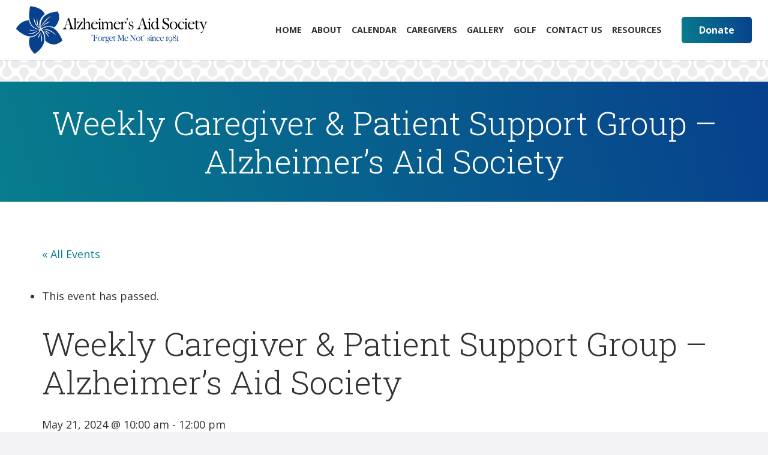

--- FILE ---
content_type: text/html; charset=UTF-8
request_url: https://www.alzaid.org/calendar/weekly-support-groups-2024-05-21/
body_size: 21903
content:
<!DOCTYPE HTML>
<html lang="en-US">
<head>
	<meta charset="UTF-8">
	<title>Weekly Caregiver &amp; Patient Support Group &#x2d; Alzheimer&#8217;s Aid Society | Alzheimer&#039;s Aid Society of Northern California</title><link rel="preload" data-rocket-preload as="style" href="https://fonts.googleapis.com/css?family=Roboto%20Slab%3A300%2C700%7COpen%20Sans%3A400%2C700&#038;display=swap" /><link rel="stylesheet" href="https://fonts.googleapis.com/css?family=Roboto%20Slab%3A300%2C700%7COpen%20Sans%3A400%2C700&#038;display=swap" media="print" onload="this.media='all'" /><noscript><link rel="stylesheet" href="https://fonts.googleapis.com/css?family=Roboto%20Slab%3A300%2C700%7COpen%20Sans%3A400%2C700&#038;display=swap" /></noscript>
<link rel='stylesheet' id='tribe-events-views-v2-bootstrap-datepicker-styles-css' href='https://www.alzaid.org/wp-content/plugins/the-events-calendar/vendor/bootstrap-datepicker/css/bootstrap-datepicker.standalone.min.css?ver=6.15.7' type='text/css' media='all' />
<link data-minify="1" rel='stylesheet' id='tec-variables-skeleton-css' href='https://www.alzaid.org/wp-content/cache/min/1/wp-content/plugins/the-events-calendar/common/build/css/variables-skeleton.css?ver=1751923343' type='text/css' media='all' />
<link data-minify="1" rel='stylesheet' id='tribe-common-skeleton-style-css' href='https://www.alzaid.org/wp-content/cache/min/1/wp-content/plugins/the-events-calendar/common/build/css/common-skeleton.css?ver=1751923445' type='text/css' media='all' />
<link rel='stylesheet' id='tribe-tooltipster-css-css' href='https://www.alzaid.org/wp-content/plugins/the-events-calendar/common/vendor/tooltipster/tooltipster.bundle.min.css?ver=6.9.6' type='text/css' media='all' />
<link data-minify="1" rel='stylesheet' id='tribe-events-views-v2-skeleton-css' href='https://www.alzaid.org/wp-content/cache/min/1/wp-content/plugins/the-events-calendar/build/css/views-skeleton.css?ver=1750371610' type='text/css' media='all' />

<!-- The SEO Framework by Sybre Waaijer -->
<meta name="robots" content="max-snippet:-1,max-image-preview:standard,max-video-preview:-1" />
<link rel="canonical" href="https://www.alzaid.org/calendar/weekly-support-groups-2024-05-21/" />
<meta property="og:type" content="article" />
<meta property="og:locale" content="en_US" />
<meta property="og:site_name" content="Alzheimer&#039;s Aid Society of Northern California" />
<meta property="og:title" content="Weekly Caregiver &amp; Patient Support Group &#x2d; Alzheimer&#8217;s Aid Society" />
<meta property="og:url" content="https://www.alzaid.org/calendar/weekly-support-groups-2024-05-21/" />
<meta property="og:image" content="https://www.alzaid.org/wp-content/uploads/2021/06/support.groups.image_.jpg" />
<meta property="og:image:width" content="1440" />
<meta property="og:image:height" content="810" />
<meta property="article:published_time" content="2021-06-21T20:41:14+00:00" />
<meta property="article:modified_time" content="2021-06-21T20:41:14+00:00" />
<meta name="twitter:card" content="summary_large_image" />
<meta name="twitter:title" content="Weekly Caregiver &amp; Patient Support Group &#x2d; Alzheimer&#8217;s Aid Society" />
<meta name="twitter:image" content="https://www.alzaid.org/wp-content/uploads/2021/06/support.groups.image_.jpg" />
<meta name="google-site-verification" content="DA-jF8A_qHI5QXe2_OKaVFo4JxCkQ3ITqNP3T1TPvyQ" />
<script type="application/ld+json">{"@context":"https://schema.org","@graph":[{"@type":"WebSite","@id":"https://www.alzaid.org/#/schema/WebSite","url":"https://www.alzaid.org/","name":"Alzheimer&#039;s Aid Society of Northern California","inLanguage":"en-US","potentialAction":{"@type":"SearchAction","target":{"@type":"EntryPoint","urlTemplate":"https://www.alzaid.org/search/{search_term_string}/"},"query-input":"required name=search_term_string"},"publisher":{"@type":"Organization","@id":"https://www.alzaid.org/#/schema/Organization","name":"Alzheimer&#039;s Aid Society of Northern California","url":"https://www.alzaid.org/","logo":{"@type":"ImageObject","url":"https://www.alzaid.org/wp-content/uploads/2021/05/icon-min.png","contentUrl":"https://www.alzaid.org/wp-content/uploads/2021/05/icon-min.png","width":338,"height":338}}},{"@type":"WebPage","@id":"https://www.alzaid.org/calendar/weekly-support-groups-2024-05-21/","url":"https://www.alzaid.org/calendar/weekly-support-groups-2024-05-21/","name":"Weekly Caregiver &amp; Patient Support Group &#x2d; Alzheimer&#8217;s Aid Society | Alzheimer&#039;s Aid Society of Northern California","inLanguage":"en-US","isPartOf":{"@id":"https://www.alzaid.org/#/schema/WebSite"},"breadcrumb":{"@type":"BreadcrumbList","@id":"https://www.alzaid.org/#/schema/BreadcrumbList","itemListElement":[{"@type":"ListItem","position":1,"item":"https://www.alzaid.org/","name":"Alzheimer&#039;s Aid Society of Northern California"},{"@type":"ListItem","position":2,"item":"https://www.alzaid.org/calendar/","name":"Archives: Events"},{"@type":"ListItem","position":3,"item":"https://www.alzaid.org/calendar/weekly-support-groups/","name":"Weekly Caregiver &#038; Patient Support Group &#x2d; Alzheimer&#8217;s Aid Society"},{"@type":"ListItem","position":4,"name":"Weekly Caregiver &amp; Patient Support Group &#x2d; Alzheimer&#8217;s Aid Society"}]},"potentialAction":{"@type":"ReadAction","target":"https://www.alzaid.org/calendar/weekly-support-groups-2024-05-21/"},"datePublished":"2021-06-21T20:41:14+00:00","dateModified":"2021-06-21T20:41:14+00:00","author":{"@type":"Person","@id":"https://www.alzaid.org/#/schema/Person/6726b87a366d4490ecfa94bdc7605ab2","name":"Manager"}}]}</script>
<!-- / The SEO Framework by Sybre Waaijer | 13.12ms meta | 7.25ms boot -->

<link rel='dns-prefetch' href='//www.alzaid.org' />
<link rel='dns-prefetch' href='//fonts.googleapis.com' />
<link href='https://fonts.gstatic.com' crossorigin rel='preconnect' />
<link rel="alternate" type="text/calendar" title="Alzheimer&#039;s Aid Society of Northern California &raquo; iCal Feed" href="https://www.alzaid.org/calendar/?ical=1" />
<link rel="alternate" title="oEmbed (JSON)" type="application/json+oembed" href="https://www.alzaid.org/wp-json/oembed/1.0/embed?url=https%3A%2F%2Fwww.alzaid.org%2Fcalendar%2Fweekly-support-groups-2024-05-21%2F" />
<link rel="alternate" title="oEmbed (XML)" type="text/xml+oembed" href="https://www.alzaid.org/wp-json/oembed/1.0/embed?url=https%3A%2F%2Fwww.alzaid.org%2Fcalendar%2Fweekly-support-groups-2024-05-21%2F&#038;format=xml" />
<meta name="viewport" content="width=device-width, initial-scale=1">
<meta name="SKYPE_TOOLBAR" content="SKYPE_TOOLBAR_PARSER_COMPATIBLE">
<meta name="theme-color" content="#077d8d">
<style id='wp-img-auto-sizes-contain-inline-css' type='text/css'>
img:is([sizes=auto i],[sizes^="auto," i]){contain-intrinsic-size:3000px 1500px}
/*# sourceURL=wp-img-auto-sizes-contain-inline-css */
</style>
<link data-minify="1" rel='stylesheet' id='dashicons-css' href='https://www.alzaid.org/wp-content/cache/min/1/wp-includes/css/dashicons.min.css?ver=1725655684' type='text/css' media='all' />
<link data-minify="1" rel='stylesheet' id='tec-variables-full-css' href='https://www.alzaid.org/wp-content/cache/min/1/wp-content/plugins/the-events-calendar/common/build/css/variables-full.css?ver=1751923343' type='text/css' media='all' />
<link data-minify="1" rel='stylesheet' id='event-tickets-tickets-css-css' href='https://www.alzaid.org/wp-content/cache/min/1/wp-content/plugins/event-tickets/build/css/tickets.css?ver=1750371610' type='text/css' media='all' />
<link data-minify="1" rel='stylesheet' id='event-tickets-tickets-rsvp-css-css' href='https://www.alzaid.org/wp-content/cache/min/1/wp-content/plugins/event-tickets/build/css/rsvp-v1.css?ver=1750371610' type='text/css' media='all' />
<link data-minify="1" rel='stylesheet' id='tribe-events-v2-single-skeleton-css' href='https://www.alzaid.org/wp-content/cache/min/1/wp-content/plugins/the-events-calendar/build/css/tribe-events-single-skeleton.css?ver=1750371610' type='text/css' media='all' />
<style id='classic-theme-styles-inline-css' type='text/css'>
/*! This file is auto-generated */
.wp-block-button__link{color:#fff;background-color:#32373c;border-radius:9999px;box-shadow:none;text-decoration:none;padding:calc(.667em + 2px) calc(1.333em + 2px);font-size:1.125em}.wp-block-file__button{background:#32373c;color:#fff;text-decoration:none}
/*# sourceURL=/wp-includes/css/classic-themes.min.css */
</style>
<link rel='stylesheet' id='events-manager-css' href='https://www.alzaid.org/wp-content/plugins/events-manager/includes/css/events-manager.min.css?ver=7.2.1' type='text/css' media='all' />
<link data-minify="1" rel='stylesheet' id='pdfp-public-css' href='https://www.alzaid.org/wp-content/cache/min/1/wp-content/plugins/pdf-poster/build/public.css?ver=1750371610' type='text/css' media='all' />
<link data-minify="1" rel='stylesheet' id='pdfprnt_frontend-css' href='https://www.alzaid.org/wp-content/cache/min/1/wp-content/plugins/pdf-print/css/frontend.css?ver=1725655684' type='text/css' media='all' />

<link data-minify="1" rel='stylesheet' id='event-tickets-rsvp-css' href='https://www.alzaid.org/wp-content/cache/min/1/wp-content/plugins/event-tickets/build/css/rsvp.css?ver=1750371610' type='text/css' media='all' />
<link rel='stylesheet' id='us-style-css' href='https://www.alzaid.org/wp-content/themes/Impreza/css/style.min.css?ver=7.14.2' type='text/css' media='all' />
<link rel='stylesheet' id='us-gravityforms-css' href='https://www.alzaid.org/wp-content/themes/Impreza/common/css/plugins/gravityforms.min.css?ver=7.14.2' type='text/css' media='all' />
<link rel='stylesheet' id='us-tribe-events-css' href='https://www.alzaid.org/wp-content/themes/Impreza/common/css/plugins/tribe-events.min.css?ver=7.14.2' type='text/css' media='all' />
<link data-minify="1" rel='stylesheet' id='child-style-css' href='https://www.alzaid.org/wp-content/cache/min/1/wp-content/themes/Impreza-child/css/core.css?ver=1725655684' type='text/css' media='all' />
<style id='rocket-lazyload-inline-css' type='text/css'>
.rll-youtube-player{position:relative;padding-bottom:56.23%;height:0;overflow:hidden;max-width:100%;}.rll-youtube-player:focus-within{outline: 2px solid currentColor;outline-offset: 5px;}.rll-youtube-player iframe{position:absolute;top:0;left:0;width:100%;height:100%;z-index:100;background:0 0}.rll-youtube-player img{bottom:0;display:block;left:0;margin:auto;max-width:100%;width:100%;position:absolute;right:0;top:0;border:none;height:auto;-webkit-transition:.4s all;-moz-transition:.4s all;transition:.4s all}.rll-youtube-player img:hover{-webkit-filter:brightness(75%)}.rll-youtube-player .play{height:100%;width:100%;left:0;top:0;position:absolute;background:url(https://www.alzaid.org/wp-content/plugins/wp-rocket/assets/img/youtube.png) no-repeat center;background-color: transparent !important;cursor:pointer;border:none;}.wp-embed-responsive .wp-has-aspect-ratio .rll-youtube-player{position:absolute;padding-bottom:0;width:100%;height:100%;top:0;bottom:0;left:0;right:0}
/*# sourceURL=rocket-lazyload-inline-css */
</style>
<script type="text/javascript" src="https://www.alzaid.org/wp-includes/js/jquery/jquery.min.js?ver=3.7.1" id="jquery-core-js"></script>
<script data-minify="1" type="text/javascript" src="https://www.alzaid.org/wp-content/cache/min/1/wp-content/plugins/the-events-calendar/common/build/js/tribe-common.js?ver=1751923446" id="tribe-common-js" data-rocket-defer defer></script>
<script data-minify="1" type="text/javascript" src="https://www.alzaid.org/wp-content/cache/min/1/wp-content/plugins/the-events-calendar/build/js/views/breakpoints.js?ver=1750371610" id="tribe-events-views-v2-breakpoints-js" data-rocket-defer defer></script>
<script type="text/javascript" src="https://www.alzaid.org/wp-includes/js/jquery/ui/core.min.js?ver=1.13.3" id="jquery-ui-core-js" data-rocket-defer defer></script>
<script type="text/javascript" src="https://www.alzaid.org/wp-includes/js/jquery/ui/mouse.min.js?ver=1.13.3" id="jquery-ui-mouse-js" data-rocket-defer defer></script>
<script type="text/javascript" src="https://www.alzaid.org/wp-includes/js/jquery/ui/sortable.min.js?ver=1.13.3" id="jquery-ui-sortable-js" data-rocket-defer defer></script>
<script type="text/javascript" src="https://www.alzaid.org/wp-includes/js/jquery/ui/datepicker.min.js?ver=1.13.3" id="jquery-ui-datepicker-js" data-rocket-defer defer></script>
<script type="text/javascript" id="jquery-ui-datepicker-js-after">
/* <![CDATA[ */
jQuery(function(jQuery){jQuery.datepicker.setDefaults({"closeText":"Close","currentText":"Today","monthNames":["January","February","March","April","May","June","July","August","September","October","November","December"],"monthNamesShort":["Jan","Feb","Mar","Apr","May","Jun","Jul","Aug","Sep","Oct","Nov","Dec"],"nextText":"Next","prevText":"Previous","dayNames":["Sunday","Monday","Tuesday","Wednesday","Thursday","Friday","Saturday"],"dayNamesShort":["Sun","Mon","Tue","Wed","Thu","Fri","Sat"],"dayNamesMin":["S","M","T","W","T","F","S"],"dateFormat":"MM d, yy","firstDay":1,"isRTL":false});});
//# sourceURL=jquery-ui-datepicker-js-after
/* ]]> */
</script>
<script type="text/javascript" src="https://www.alzaid.org/wp-includes/js/jquery/ui/resizable.min.js?ver=1.13.3" id="jquery-ui-resizable-js" data-rocket-defer defer></script>
<script type="text/javascript" src="https://www.alzaid.org/wp-includes/js/jquery/ui/draggable.min.js?ver=1.13.3" id="jquery-ui-draggable-js" data-rocket-defer defer></script>
<script type="text/javascript" src="https://www.alzaid.org/wp-includes/js/jquery/ui/controlgroup.min.js?ver=1.13.3" id="jquery-ui-controlgroup-js" data-rocket-defer defer></script>
<script type="text/javascript" src="https://www.alzaid.org/wp-includes/js/jquery/ui/checkboxradio.min.js?ver=1.13.3" id="jquery-ui-checkboxradio-js" data-rocket-defer defer></script>
<script type="text/javascript" src="https://www.alzaid.org/wp-includes/js/jquery/ui/button.min.js?ver=1.13.3" id="jquery-ui-button-js" data-rocket-defer defer></script>
<script type="text/javascript" src="https://www.alzaid.org/wp-includes/js/jquery/ui/dialog.min.js?ver=1.13.3" id="jquery-ui-dialog-js" data-rocket-defer defer></script>
<script type="text/javascript" id="events-manager-js-extra">
/* <![CDATA[ */
var EM = {"ajaxurl":"https://www.alzaid.org/wp-admin/admin-ajax.php","locationajaxurl":"https://www.alzaid.org/wp-admin/admin-ajax.php?action=locations_search","firstDay":"1","locale":"en","dateFormat":"yy-mm-dd","ui_css":"https://www.alzaid.org/wp-content/plugins/events-manager/includes/css/jquery-ui/build.min.css","show24hours":"","is_ssl":"1","autocomplete_limit":"10","calendar":{"breakpoints":{"small":560,"medium":908,"large":false}},"phone":"","datepicker":{"format":"Y-m-d"},"search":{"breakpoints":{"small":650,"medium":850,"full":false}},"url":"https://www.alzaid.org/wp-content/plugins/events-manager","assets":{"input.em-uploader":{"js":{"em-uploader":{"url":"https://www.alzaid.org/wp-content/plugins/events-manager/includes/js/em-uploader.js?v=7.2.1","event":"em_uploader_ready"}}},".em-event-editor":{"js":{"event-editor":{"url":"https://www.alzaid.org/wp-content/plugins/events-manager/includes/js/events-manager-event-editor.js?v=7.2.1","event":"em_event_editor_ready"}},"css":{"event-editor":"https://www.alzaid.org/wp-content/plugins/events-manager/includes/css/events-manager-event-editor.min.css?v=7.2.1"}},".em-recurrence-sets, .em-timezone":{"js":{"luxon":{"url":"luxon/luxon.js?v=7.2.1","event":"em_luxon_ready"}}},".em-booking-form, #em-booking-form, .em-booking-recurring, .em-event-booking-form":{"js":{"em-bookings":{"url":"https://www.alzaid.org/wp-content/plugins/events-manager/includes/js/bookingsform.js?v=7.2.1","event":"em_booking_form_js_loaded"}}},"#em-opt-archetypes":{"js":{"archetypes":"https://www.alzaid.org/wp-content/plugins/events-manager/includes/js/admin-archetype-editor.js?v=7.2.1","archetypes_ms":"https://www.alzaid.org/wp-content/plugins/events-manager/includes/js/admin-archetypes.js?v=7.2.1","qs":"qs/qs.js?v=7.2.1"}}},"cached":"1","bookingInProgress":"Please wait while the booking is being submitted.","tickets_save":"Save Ticket","bookingajaxurl":"https://www.alzaid.org/wp-admin/admin-ajax.php","bookings_export_save":"Export Bookings","bookings_settings_save":"Save Settings","booking_delete":"Are you sure you want to delete?","booking_offset":"30","bookings":{"submit_button":{"text":{"default":"Submit Booking","free":"Submit Booking","payment":"Submit Booking","processing":"Processing ..."}},"update_listener":""},"bb_full":"Sold Out","bb_book":"Book Now","bb_booking":"Booking...","bb_booked":"Booking Submitted","bb_error":"Booking Error. Try again?","bb_cancel":"Cancel","bb_canceling":"Canceling...","bb_cancelled":"Cancelled","bb_cancel_error":"Cancellation Error. Try again?","txt_search":"Search","txt_searching":"Searching...","txt_loading":"Loading..."};
//# sourceURL=events-manager-js-extra
/* ]]> */
</script>
<script data-minify="1" type="text/javascript" src="https://www.alzaid.org/wp-content/cache/min/1/wp-content/plugins/events-manager/includes/js/events-manager.js?ver=1725655685" id="events-manager-js" data-rocket-defer defer></script>
<link rel="https://api.w.org/" href="https://www.alzaid.org/wp-json/" /><link rel="alternate" title="JSON" type="application/json" href="https://www.alzaid.org/wp-json/wp/v2/tribe_events/2110" />        <style>
                    </style>
<meta name="et-api-version" content="v1"><meta name="et-api-origin" content="https://www.alzaid.org"><link rel="https://theeventscalendar.com/" href="https://www.alzaid.org/wp-json/tribe/tickets/v1/" /><meta name="tec-api-version" content="v1"><meta name="tec-api-origin" content="https://www.alzaid.org"><link rel="alternate" href="https://www.alzaid.org/wp-json/tribe/events/v1/events/2110" />
		<!-- Global site tag (gtag.js) - Google Analytics -->
		<script async src="https://www.googletagmanager.com/gtag/js?id=G-1WJ4KM0YJZ"></script>
		<script>
			window.dataLayer = window.dataLayer || [];
			function gtag(){dataLayer.push(arguments);}
			gtag('js', new Date());
			gtag( 'config', 'G-1WJ4KM0YJZ' );
		</script>

				<script>
			if ( ! /Android|webOS|iPhone|iPad|iPod|BlackBerry|IEMobile|Opera Mini/i.test( navigator.userAgent ) ) {
				var root = document.getElementsByTagName( 'html' )[ 0 ]
				root.className += " no-touch";
			}
		</script>
		<script type="application/ld+json">
[{"@context":"http://schema.org","@type":"Event","name":"Weekly Caregiver &amp; Patient Support Group &#8211; Alzheimer&#8217;s Aid Society","description":"&lt;p&gt;Join us each week for our break-out support groups designed for caregivers and patients. At 10:00am, our unique group will support your loved ones, diagnosed with dementia or Alzheimer\\'s, while...&lt;/p&gt;\\n","image":"https://www.alzaid.org/wp-content/uploads/2021/06/support.groups.image_.jpg","url":"https://www.alzaid.org/calendar/weekly-support-groups-2024-05-21/","eventAttendanceMode":"https://schema.org/OfflineEventAttendanceMode","eventStatus":"https://schema.org/EventScheduled","startDate":"2024-05-21T10:00:00-04:00","endDate":"2024-05-21T12:00:00-04:00","location":{"@type":"Place","name":"Alzheimer&#8217;s Aid Society","description":"","url":"","address":{"@type":"PostalAddress","streetAddress":"2641 Cottage Avenue, STE #4","addressLocality":"Sacramento","addressRegion":"CA","postalCode":"95825","addressCountry":"United States"},"telephone":"(916) 483-2002","sameAs":"www.alzaid.org"},"performer":"Organization"}]
</script><link rel="icon" href="https://www.alzaid.org/wp-content/uploads/2021/05/icon-min-150x150.png" sizes="32x32" />
<link rel="icon" href="https://www.alzaid.org/wp-content/uploads/2021/05/icon-min-300x300.png" sizes="192x192" />
<link rel="apple-touch-icon" href="https://www.alzaid.org/wp-content/uploads/2021/05/icon-min-300x300.png" />
<meta name="msapplication-TileImage" content="https://www.alzaid.org/wp-content/uploads/2021/05/icon-min-300x300.png" />
<noscript><style> .wpb_animate_when_almost_visible { opacity: 1; }</style></noscript><noscript><style id="rocket-lazyload-nojs-css">.rll-youtube-player, [data-lazy-src]{display:none !important;}</style></noscript>		<style id="us-icon-fonts">@font-face{font-display:block;font-style:normal;font-family:"fontawesome";font-weight:900;src:url("https://www.alzaid.org/wp-content/themes/Impreza/fonts/fa-solid-900.woff2?ver=7.14.2") format("woff2"),url("https://www.alzaid.org/wp-content/themes/Impreza/fonts/fa-solid-900.woff?ver=7.14.2") format("woff")}.fas{font-family:"fontawesome";font-weight:900}@font-face{font-display:block;font-style:normal;font-family:"fontawesome";font-weight:400;src:url("https://www.alzaid.org/wp-content/themes/Impreza/fonts/fa-regular-400.woff2?ver=7.14.2") format("woff2"),url("https://www.alzaid.org/wp-content/themes/Impreza/fonts/fa-regular-400.woff?ver=7.14.2") format("woff")}.far{font-family:"fontawesome";font-weight:400}@font-face{font-display:block;font-style:normal;font-family:"fontawesome";font-weight:300;src:url("https://www.alzaid.org/wp-content/themes/Impreza/fonts/fa-light-300.woff2?ver=7.14.2") format("woff2"),url("https://www.alzaid.org/wp-content/themes/Impreza/fonts/fa-light-300.woff?ver=7.14.2") format("woff")}.fal{font-family:"fontawesome";font-weight:300}@font-face{font-display:block;font-style:normal;font-family:"Font Awesome 5 Duotone";font-weight:900;src:url("https://www.alzaid.org/wp-content/themes/Impreza/fonts/fa-duotone-900.woff2?ver=7.14.2") format("woff2"),url("https://www.alzaid.org/wp-content/themes/Impreza/fonts/fa-duotone-900.woff?ver=7.14.2") format("woff")}.fad{font-family:"Font Awesome 5 Duotone";font-weight:900}.fad{position:relative}.fad:before{position:absolute}.fad:after{opacity:0.4}@font-face{font-display:block;font-style:normal;font-family:"Font Awesome 5 Brands";font-weight:400;src:url("https://www.alzaid.org/wp-content/themes/Impreza/fonts/fa-brands-400.woff2?ver=7.14.2") format("woff2"),url("https://www.alzaid.org/wp-content/themes/Impreza/fonts/fa-brands-400.woff?ver=7.14.2") format("woff")}.fab{font-family:"Font Awesome 5 Brands";font-weight:400}@font-face{font-display:block;font-style:normal;font-family:"Material Icons";font-weight:400;src:url("https://www.alzaid.org/wp-content/themes/Impreza/fonts/material-icons.woff2?ver=7.14.2") format("woff2"),url("https://www.alzaid.org/wp-content/themes/Impreza/fonts/material-icons.woff?ver=7.14.2") format("woff")}.material-icons{font-family:"Material Icons";font-weight:400}</style>
				<style id="us-theme-options-css">:root{--color-header-middle-bg:#ffffff;--color-header-middle-bg-grad:#ffffff;--color-header-middle-text:#313233;--color-header-middle-text-hover:#07408d;--color-header-transparent-bg:transparent;--color-header-transparent-bg-grad:transparent;--color-header-transparent-text:#ffffff;--color-header-transparent-text-hover:#07408d;--color-chrome-toolbar:#077d8d;--color-chrome-toolbar-grad:#077d8d;--color-header-top-bg:#077d8d;--color-header-top-bg-grad:linear-gradient(75deg,#077d8d,#07408d);--color-header-top-text:#ffffff;--color-header-top-text-hover:#ffffff;--color-header-top-transparent-bg:rgba(0,0,0,0.2);--color-header-top-transparent-bg-grad:rgba(0,0,0,0.2);--color-header-top-transparent-text:rgba(255,255,255,0.66);--color-header-top-transparent-text-hover:#fff;--color-content-bg:#ffffff;--color-content-bg-grad:#ffffff;--color-content-bg-alt:#f3f2f5;--color-content-bg-alt-grad:#f3f2f5;--color-content-border:#fbcc4d;--color-content-heading:#313233;--color-content-heading-grad:#313233;--color-content-text:#313233;--color-content-link:#077d8d;--color-content-link-hover:#07408d;--color-content-primary:#077d8d;--color-content-primary-grad:linear-gradient(75deg,#077d8d,#07408d);--color-content-secondary:#07408d;--color-content-secondary-grad:linear-gradient(65deg,#07408d,#002557);--color-content-faded:#999c9e;--color-content-overlay:rgba(0,0,0,0.75);--color-content-overlay-grad:rgba(0,0,0,0.75);--color-alt-content-bg:#f3f2f5;--color-alt-content-bg-grad:#f3f2f5;--color-alt-content-bg-alt:#ffffff;--color-alt-content-bg-alt-grad:#ffffff;--color-alt-content-border:#fbcc4d;--color-alt-content-heading:#313233;--color-alt-content-heading-grad:#313233;--color-alt-content-text:#313233;--color-alt-content-link:#077d8d;--color-alt-content-link-hover:#07408d;--color-alt-content-primary:#07408d;--color-alt-content-primary-grad:linear-gradient(65deg,#07408d,#002557);--color-alt-content-secondary:#077d8d;--color-alt-content-secondary-grad:linear-gradient(75deg,#077d8d,#07408d);--color-alt-content-faded:#999c9e;--color-alt-content-overlay:#077d8d;--color-alt-content-overlay-grad:linear-gradient(75deg,rgba(7,125,141,0.85),rgba(7,64,141,0.75));--color-footer-bg:#18191a;--color-footer-bg-grad:#18191a;--color-footer-bg-alt:#313233;--color-footer-bg-alt-grad:#313233;--color-footer-border:#313233;--color-footer-text:#6b6d6e;--color-footer-link:#999c9e;--color-footer-link-hover:#07408d;--color-subfooter-bg:#313233;--color-subfooter-bg-grad:#313233;--color-subfooter-bg-alt:#18191a;--color-subfooter-bg-alt-grad:#18191a;--color-subfooter-border:#4b4c4d;--color-subfooter-text:#999c9e;--color-subfooter-link:#e4e3e8;--color-subfooter-link-hover:#07408d;--color-content-primary-faded:rgba(7,125,141,0.15);--box-shadow:0 5px 15px rgba(0,0,0,.15);--box-shadow-up:0 -5px 15px rgba(0,0,0,.15)}@supports (color:inherit){.w-counter.color_primary .w-counter-value,.w-iconbox.color_primary.style_default .w-iconbox-icon i:not(.fad){background:var(--color-content-primary-grad);-webkit-background-clip:text;color:transparent}}@supports (color:inherit){.w-counter.color_secondary .w-counter-value,.w-iconbox.color_secondary.style_default .w-iconbox-icon i:not(.fad){background:var(--color-content-secondary-grad);-webkit-background-clip:text;color:transparent}}html,.l-header .widget,.menu-item-object-us_page_block{font-family:'Open Sans',sans-serif;font-weight:400;font-size:18px;line-height:30px}h1{font-family:'Roboto Slab',serif;font-weight:300;font-size:3.0rem;line-height:1.2;letter-spacing:0;margin-bottom:1.5rem}h2{font-family:'Roboto Slab',serif;font-weight:300;font-size:2.0rem;line-height:1.2;letter-spacing:0;margin-bottom:1.5rem}h3{font-family:'Roboto Slab',serif;font-weight:300;font-size:1.7rem;line-height:1.2;letter-spacing:0;margin-bottom:1.5rem}.widgettitle,.comment-reply-title,h4{font-family:'Roboto Slab',serif;font-weight:400;font-size:1.5rem;line-height:1.2;letter-spacing:0;margin-bottom:1.5rem}h5{font-family:'Roboto Slab',serif;font-weight:400;font-size:1.4rem;line-height:1.2;letter-spacing:0;margin-bottom:1.5rem}h6{font-family:'Roboto Slab',serif;font-weight:400;font-size:1.3rem;line-height:1.2;letter-spacing:0;margin-bottom:1.5rem}@media (max-width:767px){html{font-size:16px;line-height:28px}h1{font-size:2.1rem}h1.vc_custom_heading:not([class*="us_custom_"]){font-size:2.1rem!important}h2{font-size:1.7rem}h2.vc_custom_heading:not([class*="us_custom_"]){font-size:1.7rem!important}h3{font-size:1.5rem}h3.vc_custom_heading:not([class*="us_custom_"]){font-size:1.5rem!important}h4,.widgettitle,.comment-reply-title{font-size:1.3rem}h4.vc_custom_heading:not([class*="us_custom_"]){font-size:1.3rem!important}h5{font-size:1.20rem}h5.vc_custom_heading:not([class*="us_custom_"]){font-size:1.20rem!important}h6{font-size:1.3rem}h6.vc_custom_heading:not([class*="us_custom_"]){font-size:1.3rem!important}}body{background:var(--color-content-bg-alt)}.l-canvas.type_boxed,.l-canvas.type_boxed .l-subheader,.l-canvas.type_boxed~.l-footer{max-width:1300px}.l-subheader-h,.l-section-h,.l-main .aligncenter,.w-tabs-section-content-h{max-width:1140px}.post-password-form{max-width:calc(1140px + 5rem)}@media screen and (max-width:1230px){.l-main .aligncenter{max-width:calc(100vw - 5rem)}}.wpb_text_column:not(:last-child){margin-bottom:1.5rem}.g-cols .l-sidebar{width:25%}.g-cols .l-content{width:75%}@media (max-width:767px){.l-canvas{overflow:hidden}.g-cols.reversed{flex-direction:column-reverse}.g-cols>div:not([class*=" vc_col-"]){width:100%;margin:0 0 1.5rem}.g-cols.type_boxes>div,.g-cols.reversed>div:first-child,.g-cols:not(.reversed)>div:last-child,.g-cols>div.has-fill{margin-bottom:0}.g-cols.type_default>.wpb_column.stretched{margin-left:-1rem;margin-right:-1rem;width:auto}.g-cols.type_boxes>.wpb_column.stretched{margin-left:-2.5rem;margin-right:-2.5rem;width:auto}.align_center_xs,.align_center_xs .w-socials{text-align:center}.align_center_xs .w-hwrapper>*{margin:0.5rem 0;width:100%}}@media (min-width:768px){.l-section.for_sidebar.at_left>div>.g-cols{flex-direction:row-reverse}.vc_column-inner.type_sticky>.wpb_wrapper{position:-webkit-sticky;position:sticky}.l-section.type_sticky{position:-webkit-sticky;position:sticky;top:0;z-index:11;transform:translateZ(0); transition:top 0.3s cubic-bezier(.78,.13,.15,.86) 0.1s}.l-section.type_sticky>.l-section-h{transition:padding-top 0.3s}}@media screen and (min-width:1230px){.g-cols.type_default>.wpb_column.stretched:first-of-type{margin-left:calc(570px + 1.5rem - 50vw)}.g-cols.type_default>.wpb_column.stretched:last-of-type{margin-right:calc(570px + 1.5rem - 50vw)}.g-cols.type_boxes>.wpb_column.stretched:first-of-type{margin-left:calc(570px - 50vw)}.g-cols.type_boxes>.wpb_column.stretched:last-of-type{margin-right:calc(570px - 50vw)}}a,button,input[type="submit"],.ui-slider-handle{outline:none!important}.w-toplink,.w-header-show{background:rgba(0,0,0,0.3)}.no-touch .w-toplink.active:hover,.no-touch .w-header-show:hover{background:var(--color-content-primary-grad)}button[type="submit"]:not(.w-btn),input[type="submit"]{font-size:16px;line-height:1.2!important;font-weight:700;font-style:normal;text-transform:none;letter-spacing:0;border-radius:0.3em;padding:0.8em 1.8em;box-shadow:0 0em 0 rgba(0,0,0,0.2);background:var(--color-content-primary-grad);border-color:transparent;color:#fff!important}button[type="submit"]:not(.w-btn):before,input[type="submit"]{border-width:0px}.no-touch button[type="submit"]:not(.w-btn):hover,.no-touch input[type="submit"]:hover{box-shadow:0 0em 0 rgba(0,0,0,0.2);background:var(--color-content-secondary-grad);border-color:transparent;color:#fff!important}.us-nav-style_1>*,.navstyle_1>.owl-nav div,.us-btn-style_1{font-family:'Open Sans',sans-serif;font-size:16px;line-height:1.2!important;font-weight:700;font-style:normal;text-transform:none;letter-spacing:0;border-radius:0.3em;padding:0.8em 1.8em;background:var(--color-content-primary-grad);border-color:transparent;color:#fff!important;box-shadow:none}.us-nav-style_1>*:before,.navstyle_1>.owl-nav div:before,.us-btn-style_1:before{border-width:0px}.us-nav-style_1>span.current,.no-touch .us-nav-style_1>a:hover,.no-touch .navstyle_1>.owl-nav div:hover,.no-touch .us-btn-style_1:hover{box-shadow:0 0em 0 rgba(0,0,0,0.2);background:var(--color-content-secondary-grad);border-color:transparent;color:#fff!important}.us-nav-style_1>*{min-width:calc(1.2em + 2 * 0.8em)}.us-btn-style_1{overflow:hidden;-webkit-transform:translateZ(0)}.us-btn-style_1>*{position:relative;z-index:1}.no-touch .us-btn-style_1:hover{background:var(--color-content-primary-grad)}.no-touch .us-btn-style_1:after{content:"";position:absolute;top:0;left:0;right:0;bottom:0;opacity:0;transition:opacity 0.3s;background:var(--color-content-secondary-grad)}.no-touch .us-btn-style_1:hover:after{opacity:1}.us-nav-style_2>*,.navstyle_2>.owl-nav div,.us-btn-style_2{font-family:'Open Sans',sans-serif;font-size:16px;line-height:1.2!important;font-weight:700;font-style:normal;text-transform:none;letter-spacing:0;border-radius:0.3em;padding:0.8em 1.8em;background:var(--color-content-border);border-color:transparent;color:var(--color-content-text)!important;box-shadow:none}.us-nav-style_2>*:before,.navstyle_2>.owl-nav div:before,.us-btn-style_2:before{border-width:0px}.us-nav-style_2>span.current,.no-touch .us-nav-style_2>a:hover,.no-touch .navstyle_2>.owl-nav div:hover,.no-touch .us-btn-style_2:hover{box-shadow:0 0em 0 rgba(0,0,0,0.2);background:var(--color-content-text);border-color:transparent;color:var(--color-content-bg)!important}.us-nav-style_2>*{min-width:calc(1.2em + 2 * 0.8em)}.w-filter.state_desktop.style_drop_default .w-filter-item-title,.select2-selection,select,textarea,input:not([type="submit"]),.w-form-checkbox,.w-form-radio{font-size:1rem;font-weight:400;letter-spacing:0em;border-width:0px;border-radius:0rem;background:var(--color-content-bg-alt);border-color:var(--color-content-border);color:var(--color-content-text);box-shadow:0px 1px 0px 0px rgba(0,0,0,0.08) inset}body .select2-dropdown{background:var(--color-content-bg-alt);color:var(--color-content-text)}.w-filter.state_desktop.style_drop_default .w-filter-item-title,.select2-selection,select,input:not([type="submit"]){min-height:2.8rem;line-height:2.8rem;padding:0 0.8rem}select{height:2.8rem}textarea{padding:calc(2.8rem/2 + 0px - 0.7em) 0.8rem}.w-filter.state_desktop.style_drop_default .w-filter-item-title:focus,.select2-container--open .select2-selection,select:focus,textarea:focus,input:not([type="submit"]):focus,input:focus + .w-form-checkbox,input:focus + .w-form-radio{box-shadow:0px 0px 0px 2px var(--color-content-primary)}.w-filter-item[data-ui_type="dropdown"] .w-filter-item-values:after,.w-filter.state_desktop.style_drop_default .w-filter-item-title:after,.w-order-select:after,.select2-selection__arrow:after,.w-search-form-btn,.widget_search form:after,.w-form-row-field:after{font-size:1rem;margin:0 0.8rem;color:var(--color-content-text)}.w-form-row-field>i{font-size:1rem;top:calc(2.8rem/2);margin:0px;padding:0 0.8rem;color:var(--color-content-text)}.w-form-row.with_icon input,.w-form-row.with_icon textarea,.w-form-row.with_icon select{padding-left:calc(1.8em + 0.8rem)}.w-form-row.move_label .w-form-row-label{font-size:1rem;top:calc(2.8rem/2 + 0px - 0.7em);margin:0 0.8rem;background-color:var(--color-content-bg-alt);color:var(--color-content-text)}.w-form-row.with_icon.move_label .w-form-row-label{margin-left:calc(1.6em + 0.8rem)}.color_alternate input:not([type="submit"]),.color_alternate textarea,.color_alternate select,.color_alternate .w-form-checkbox,.color_alternate .w-form-radio,.color_alternate .move_label .w-form-row-label{background:var(--color-alt-content-bg-alt-grad)}.color_footer-top input:not([type="submit"]),.color_footer-top textarea,.color_footer-top select,.color_footer-top .w-form-checkbox,.color_footer-top .w-form-radio,.color_footer-top .w-form-row.move_label .w-form-row-label{background:var(--color-subfooter-bg-alt-grad)}.color_footer-bottom input:not([type="submit"]),.color_footer-bottom textarea,.color_footer-bottom select,.color_footer-bottom .w-form-checkbox,.color_footer-bottom .w-form-radio,.color_footer-bottom .w-form-row.move_label .w-form-row-label{background:var(--color-footer-bg-alt-grad)}.color_alternate input:not([type="submit"]),.color_alternate textarea,.color_alternate select,.color_alternate .w-form-checkbox,.color_alternate .w-form-radio{border-color:var(--color-alt-content-border)}.color_footer-top input:not([type="submit"]),.color_footer-top textarea,.color_footer-top select,.color_footer-top .w-form-checkbox,.color_footer-top .w-form-radio{border-color:var(--color-subfooter-border)}.color_footer-bottom input:not([type="submit"]),.color_footer-bottom textarea,.color_footer-bottom select,.color_footer-bottom .w-form-checkbox,.color_footer-bottom .w-form-radio{border-color:var(--color-footer-border)}.color_alternate input:not([type="submit"]),.color_alternate textarea,.color_alternate select,.color_alternate .w-form-checkbox,.color_alternate .w-form-radio,.color_alternate .w-form-row-field>i,.color_alternate .w-form-row-field:after,.color_alternate .widget_search form:after,.color_footer-top input:not([type="submit"]),.color_footer-top textarea,.color_footer-top select,.color_footer-top .w-form-checkbox,.color_footer-top .w-form-radio,.color_footer-top .w-form-row-field>i,.color_footer-top .w-form-row-field:after,.color_footer-top .widget_search form:after,.color_footer-bottom input:not([type="submit"]),.color_footer-bottom textarea,.color_footer-bottom select,.color_footer-bottom .w-form-checkbox,.color_footer-bottom .w-form-radio,.color_footer-bottom .w-form-row-field>i,.color_footer-bottom .w-form-row-field:after,.color_footer-bottom .widget_search form:after{color:inherit}.style_phone6-1>*{background-image:url(https://www.alzaid.org/wp-content/themes/Impreza/img/phone-6-black-real.png)}.style_phone6-2>*{background-image:url(https://www.alzaid.org/wp-content/themes/Impreza/img/phone-6-white-real.png)}.style_phone6-3>*{background-image:url(https://www.alzaid.org/wp-content/themes/Impreza/img/phone-6-black-flat.png)}.style_phone6-4>*{background-image:url(https://www.alzaid.org/wp-content/themes/Impreza/img/phone-6-white-flat.png)}.leaflet-default-icon-path{background-image:url(https://www.alzaid.org/wp-content/themes/Impreza/common/css/vendor/images/marker-icon.png)}</style>
				<style id="us-header-css"> .l-subheader.at_top,.l-subheader.at_top .w-dropdown-list,.l-subheader.at_top .type_mobile .w-nav-list.level_1{background:var(--color-header-top-bg-grad);color:var(--color-header-top-text)}.no-touch .l-subheader.at_top a:hover,.no-touch .l-header.bg_transparent .l-subheader.at_top .w-dropdown.opened a:hover{color:var(--color-header-top-text-hover)}.l-header.bg_transparent:not(.sticky) .l-subheader.at_top{background:var(--color-header-top-transparent-bg);color:var(--color-header-top-transparent-text)}.no-touch .l-header.bg_transparent:not(.sticky) .at_top .w-cart-link:hover,.no-touch .l-header.bg_transparent:not(.sticky) .at_top .w-text a:hover,.no-touch .l-header.bg_transparent:not(.sticky) .at_top .w-html a:hover,.no-touch .l-header.bg_transparent:not(.sticky) .at_top .w-nav>a:hover,.no-touch .l-header.bg_transparent:not(.sticky) .at_top .w-menu a:hover,.no-touch .l-header.bg_transparent:not(.sticky) .at_top .w-search>a:hover,.no-touch .l-header.bg_transparent:not(.sticky) .at_top .w-dropdown a:hover,.no-touch .l-header.bg_transparent:not(.sticky) .at_top .type_desktop .menu-item.level_1:hover>a{color:var(--color-header-top-transparent-text-hover)}.l-subheader.at_middle,.l-subheader.at_middle .w-dropdown-list,.l-subheader.at_middle .type_mobile .w-nav-list.level_1{background:var(--color-header-middle-bg);color:var(--color-header-middle-text)}.no-touch .l-subheader.at_middle a:hover,.no-touch .l-header.bg_transparent .l-subheader.at_middle .w-dropdown.opened a:hover{color:var(--color-header-middle-text-hover)}.l-header.bg_transparent:not(.sticky) .l-subheader.at_middle{background:var(--color-header-transparent-bg);color:var(--color-header-transparent-text)}.no-touch .l-header.bg_transparent:not(.sticky) .at_middle .w-cart-link:hover,.no-touch .l-header.bg_transparent:not(.sticky) .at_middle .w-text a:hover,.no-touch .l-header.bg_transparent:not(.sticky) .at_middle .w-html a:hover,.no-touch .l-header.bg_transparent:not(.sticky) .at_middle .w-nav>a:hover,.no-touch .l-header.bg_transparent:not(.sticky) .at_middle .w-menu a:hover,.no-touch .l-header.bg_transparent:not(.sticky) .at_middle .w-search>a:hover,.no-touch .l-header.bg_transparent:not(.sticky) .at_middle .w-dropdown a:hover,.no-touch .l-header.bg_transparent:not(.sticky) .at_middle .type_desktop .menu-item.level_1:hover>a{color:var(--color-header-transparent-text-hover)}.header_ver .l-header{background:var(--color-header-middle-bg);color:var(--color-header-middle-text)}@media (min-width:900px){.hidden_for_default{display:none!important}.l-subheader.at_top{display:none}.l-subheader.at_bottom{display:none}.l-header{position:relative;z-index:111;width:100%}.l-subheader{margin:0 auto}.l-subheader.width_full{padding-left:1.5rem;padding-right:1.5rem}.l-subheader-h{display:flex;align-items:center;position:relative;margin:0 auto;height:inherit}.w-header-show{display:none}.l-header.pos_fixed{position:fixed;left:0}.l-header.pos_fixed:not(.notransition) .l-subheader{transition-property:transform,background,box-shadow,line-height,height;transition-duration:0.3s;transition-timing-function:cubic-bezier(.78,.13,.15,.86)}.header_hor .l-header.sticky_auto_hide{transition:transform 0.3s cubic-bezier(.78,.13,.15,.86) 0.1s}.header_hor .l-header.sticky_auto_hide.down{transform:translateY(-110%)}.l-header.bg_transparent:not(.sticky) .l-subheader{box-shadow:none!important;background:none}.l-header.bg_transparent~.l-main .l-section.width_full.height_auto:first-child>.l-section-h{padding-top:0!important;padding-bottom:0!important}.l-header.pos_static.bg_transparent{position:absolute;left:0}.l-subheader.width_full .l-subheader-h{max-width:none!important}.headerinpos_above .l-header.pos_fixed{overflow:hidden;transition:transform 0.3s;transform:translate3d(0,-100%,0)}.headerinpos_above .l-header.pos_fixed.sticky{overflow:visible;transform:none}.headerinpos_above .l-header.pos_fixed~.l-section>.l-section-h,.headerinpos_above .l-header.pos_fixed~.l-main .l-section:first-of-type>.l-section-h{padding-top:0!important}.l-header.shadow_thin .l-subheader.at_middle,.l-header.shadow_thin .l-subheader.at_bottom,.l-header.shadow_none.sticky .l-subheader.at_middle,.l-header.shadow_none.sticky .l-subheader.at_bottom{box-shadow:0 1px 0 rgba(0,0,0,0.08)}.l-header.shadow_wide .l-subheader.at_middle,.l-header.shadow_wide .l-subheader.at_bottom{box-shadow:0 3px 5px -1px rgba(0,0,0,0.1),0 2px 1px -1px rgba(0,0,0,0.05)}.header_hor .l-subheader-cell>.w-cart{margin-left:0;margin-right:0}.l-header:before{content:'100'}.l-header.sticky:before{content:'60'}.l-subheader.at_top{line-height:40px;height:40px}.l-header.sticky .l-subheader.at_top{line-height:40px;height:40px}.l-subheader.at_middle{line-height:100px;height:100px}.l-header.sticky .l-subheader.at_middle{line-height:60px;height:60px}.l-subheader.at_bottom{line-height:50px;height:50px}.l-header.sticky .l-subheader.at_bottom{line-height:50px;height:50px}.l-subheader.with_centering .l-subheader-cell.at_left,.l-subheader.with_centering .l-subheader-cell.at_right{flex-basis:100px}.l-header.pos_fixed~.l-main>.l-section:first-of-type>.l-section-h,.headerinpos_below .l-header.pos_fixed~.l-main>.l-section:nth-of-type(2)>.l-section-h,.l-header.pos_static.bg_transparent~.l-main>.l-section:first-of-type>.l-section-h{padding-top:100px}.headerinpos_bottom .l-header.pos_fixed~.l-main>.l-section:first-of-type>.l-section-h{padding-bottom:100px}.l-header.bg_transparent~.l-main .l-section.valign_center:first-of-type>.l-section-h{top:-50px}.headerinpos_bottom .l-header.pos_fixed.bg_transparent~.l-main .l-section.valign_center:first-of-type>.l-section-h{top:50px}.menu-item-object-us_page_block{max-height:calc(100vh - 100px)}.l-header.pos_fixed:not(.down)~.l-main .l-section.type_sticky{top:60px}.admin-bar .l-header.pos_fixed:not(.down)~.l-main .l-section.type_sticky{top:92px}.l-header.pos_fixed.sticky:not(.down)~.l-main .l-section.type_sticky:first-of-type>.l-section-h{padding-top:60px}.l-header.pos_fixed~.l-main .vc_column-inner.type_sticky>.wpb_wrapper{top:calc(60px + 4rem)}.l-header.pos_fixed~.l-main .woocommerce .cart-collaterals,.l-header.pos_fixed~.l-main .woocommerce-checkout #order_review{top:60px}.l-header.pos_static.bg_solid~.l-main .l-section.height_full:first-of-type{min-height:calc(100vh - 100px)}.admin-bar .l-header.pos_static.bg_solid~.l-main .l-section.height_full:first-of-type{min-height:calc(100vh - 132px)}.l-header.pos_fixed:not(.sticky_auto_hide)~.l-main .l-section.height_full:not(:first-of-type){min-height:calc(100vh - 60px)}.admin-bar .l-header.pos_fixed:not(.sticky_auto_hide)~.l-main .l-section.height_full:not(:first-of-type){min-height:calc(100vh - 92px)}.headerinpos_below .l-header.pos_fixed:not(.sticky){position:absolute;top:100%}.headerinpos_bottom .l-header.pos_fixed:not(.sticky){position:absolute;top:100vh}.headerinpos_below .l-header.pos_fixed~.l-main>.l-section:first-of-type>.l-section-h,.headerinpos_bottom .l-header.pos_fixed~.l-main>.l-section:first-of-type>.l-section-h{padding-top:0!important}.headerinpos_below .l-header.pos_fixed~.l-main .l-section.height_full:nth-of-type(2){min-height:100vh}.admin-bar.headerinpos_below .l-header.pos_fixed~.l-main .l-section.height_full:nth-of-type(2){min-height:calc(100vh - 32px)}.headerinpos_bottom .l-header.pos_fixed:not(.sticky) .w-cart-dropdown,.headerinpos_bottom .l-header.pos_fixed:not(.sticky) .w-nav.type_desktop .w-nav-list.level_2{bottom:100%;transform-origin:0 100%}.headerinpos_bottom .l-header.pos_fixed:not(.sticky) .w-nav.type_mobile.m_layout_dropdown .w-nav-list.level_1{top:auto;bottom:100%;box-shadow:0 -3px 3px rgba(0,0,0,0.1)}.headerinpos_bottom .l-header.pos_fixed:not(.sticky) .w-nav.type_desktop .w-nav-list.level_3,.headerinpos_bottom .l-header.pos_fixed:not(.sticky) .w-nav.type_desktop .w-nav-list.level_4{top:auto;bottom:0;transform-origin:0 100%}.headerinpos_bottom .l-header.pos_fixed:not(.sticky) .w-dropdown-list{top:auto;bottom:-0.4em;padding-top:0.4em;padding-bottom:2.4em}}@media (min-width:600px) and (max-width:899px){.hidden_for_tablets{display:none!important}.l-subheader.at_top{display:none}.l-subheader.at_bottom{display:none}.l-header{position:relative;z-index:111;width:100%}.l-subheader{margin:0 auto}.l-subheader.width_full{padding-left:1.5rem;padding-right:1.5rem}.l-subheader-h{display:flex;align-items:center;position:relative;margin:0 auto;height:inherit}.w-header-show{display:none}.l-header.pos_fixed{position:fixed;left:0}.l-header.pos_fixed:not(.notransition) .l-subheader{transition-property:transform,background,box-shadow,line-height,height;transition-duration:0.3s;transition-timing-function:cubic-bezier(.78,.13,.15,.86)}.header_hor .l-header.sticky_auto_hide{transition:transform 0.3s cubic-bezier(.78,.13,.15,.86) 0.1s}.header_hor .l-header.sticky_auto_hide.down{transform:translateY(-110%)}.l-header.bg_transparent:not(.sticky) .l-subheader{box-shadow:none!important;background:none}.l-header.bg_transparent~.l-main .l-section.width_full.height_auto:first-child>.l-section-h{padding-top:0!important;padding-bottom:0!important}.l-header.pos_static.bg_transparent{position:absolute;left:0}.l-subheader.width_full .l-subheader-h{max-width:none!important}.headerinpos_above .l-header.pos_fixed{overflow:hidden;transition:transform 0.3s;transform:translate3d(0,-100%,0)}.headerinpos_above .l-header.pos_fixed.sticky{overflow:visible;transform:none}.headerinpos_above .l-header.pos_fixed~.l-section>.l-section-h,.headerinpos_above .l-header.pos_fixed~.l-main .l-section:first-of-type>.l-section-h{padding-top:0!important}.l-header.shadow_thin .l-subheader.at_middle,.l-header.shadow_thin .l-subheader.at_bottom,.l-header.shadow_none.sticky .l-subheader.at_middle,.l-header.shadow_none.sticky .l-subheader.at_bottom{box-shadow:0 1px 0 rgba(0,0,0,0.08)}.l-header.shadow_wide .l-subheader.at_middle,.l-header.shadow_wide .l-subheader.at_bottom{box-shadow:0 3px 5px -1px rgba(0,0,0,0.1),0 2px 1px -1px rgba(0,0,0,0.05)}.header_hor .l-subheader-cell>.w-cart{margin-left:0;margin-right:0}.l-subheader.at_top{line-height:40px;height:40px}.l-header.sticky .l-subheader.at_top{line-height:40px;height:40px}.l-header:before{content:'80'}.l-header.sticky:before{content:'50'}.l-subheader.at_middle{line-height:80px;height:80px}.l-header.sticky .l-subheader.at_middle{line-height:50px;height:50px}.l-subheader.at_bottom{line-height:50px;height:50px}.l-header.sticky .l-subheader.at_bottom{line-height:50px;height:50px}.l-subheader.with_centering_tablets .l-subheader-cell.at_left,.l-subheader.with_centering_tablets .l-subheader-cell.at_right{flex-basis:100px}.l-header.pos_fixed~.l-main>.l-section:first-of-type>.l-section-h,.l-header.pos_static.bg_transparent~.l-main>.l-section:first-of-type>.l-section-h{padding-top:80px}.l-header.bg_transparent~.l-main .l-section.valign_center:first-of-type>.l-section-h{top:-40px}.l-header.pos_fixed~.l-main .l-section.type_sticky{top:50px}.admin-bar .l-header.pos_fixed~.l-main .l-section.type_sticky{top:82px}.l-header.pos_fixed.sticky:not(.down)~.l-main .l-section.type_sticky:first-of-type>.l-section-h{padding-top:50px}.l-header.pos_static.bg_solid~.l-main .l-section.height_full:first-of-type{min-height:calc(100vh - 80px)}.l-header.pos_fixed:not(.sticky_auto_hide)~.l-main .l-section.height_full:not(:first-of-type){min-height:calc(100vh - 50px)}}@media (max-width:599px){.hidden_for_mobiles{display:none!important}.l-subheader.at_bottom{display:none}.l-header{position:relative;z-index:111;width:100%}.l-subheader{margin:0 auto}.l-subheader.width_full{padding-left:1.5rem;padding-right:1.5rem}.l-subheader-h{display:flex;align-items:center;position:relative;margin:0 auto;height:inherit}.w-header-show{display:none}.l-header.pos_fixed{position:fixed;left:0}.l-header.pos_fixed:not(.notransition) .l-subheader{transition-property:transform,background,box-shadow,line-height,height;transition-duration:0.3s;transition-timing-function:cubic-bezier(.78,.13,.15,.86)}.header_hor .l-header.sticky_auto_hide{transition:transform 0.3s cubic-bezier(.78,.13,.15,.86) 0.1s}.header_hor .l-header.sticky_auto_hide.down{transform:translateY(-110%)}.l-header.bg_transparent:not(.sticky) .l-subheader{box-shadow:none!important;background:none}.l-header.bg_transparent~.l-main .l-section.width_full.height_auto:first-child>.l-section-h{padding-top:0!important;padding-bottom:0!important}.l-header.pos_static.bg_transparent{position:absolute;left:0}.l-subheader.width_full .l-subheader-h{max-width:none!important}.headerinpos_above .l-header.pos_fixed{overflow:hidden;transition:transform 0.3s;transform:translate3d(0,-100%,0)}.headerinpos_above .l-header.pos_fixed.sticky{overflow:visible;transform:none}.headerinpos_above .l-header.pos_fixed~.l-section>.l-section-h,.headerinpos_above .l-header.pos_fixed~.l-main .l-section:first-of-type>.l-section-h{padding-top:0!important}.l-header.shadow_thin .l-subheader.at_middle,.l-header.shadow_thin .l-subheader.at_bottom,.l-header.shadow_none.sticky .l-subheader.at_middle,.l-header.shadow_none.sticky .l-subheader.at_bottom{box-shadow:0 1px 0 rgba(0,0,0,0.08)}.l-header.shadow_wide .l-subheader.at_middle,.l-header.shadow_wide .l-subheader.at_bottom{box-shadow:0 3px 5px -1px rgba(0,0,0,0.1),0 2px 1px -1px rgba(0,0,0,0.05)}.header_hor .l-subheader-cell>.w-cart{margin-left:0;margin-right:0}.l-header:before{content:'100'}.l-header.sticky:before{content:'100'}.l-subheader.at_top{line-height:40px;height:40px}.l-header.sticky .l-subheader.at_top{line-height:40px;height:40px}.l-subheader.at_middle{line-height:60px;height:60px}.l-header.sticky .l-subheader.at_middle{line-height:60px;height:60px}.l-subheader.at_bottom{line-height:50px;height:50px}.l-header.sticky .l-subheader.at_bottom{line-height:50px;height:50px}.l-subheader.with_centering_mobiles .l-subheader-cell.at_left,.l-subheader.with_centering_mobiles .l-subheader-cell.at_right{flex-basis:100px}.l-header.pos_fixed~.l-main>.l-section:first-of-type>.l-section-h,.l-header.pos_static.bg_transparent~.l-main>.l-section:first-of-type>.l-section-h{padding-top:100px}.l-header.bg_transparent~.l-main .l-section.valign_center:first-of-type>.l-section-h{top:-50px}.l-header.pos_fixed~.l-main .l-section.type_sticky{top:100px}.l-header.pos_fixed.sticky:not(.down)~.l-main .l-section.type_sticky:first-of-type>.l-section-h{padding-top:100px}.l-header.pos_static.bg_solid~.l-main .l-section.height_full:first-of-type{min-height:calc(100vh - 100px)}.l-header.pos_fixed:not(.sticky_auto_hide)~.l-main .l-section.height_full:not(:first-of-type){min-height:calc(100vh - 100px)}}@media (min-width:900px){.ush_image_1{height:80px!important}.l-header.sticky .ush_image_1{height:35px!important}}@media (min-width:600px) and (max-width:899px){.ush_image_1{height:60px!important}.l-header.sticky .ush_image_1{height:30px!important}}@media (max-width:599px){.ush_image_1{height:50px!important}.l-header.sticky .ush_image_1{height:20px!important}}@media (min-width:900px){.ush_image_2{height:100px!important}.l-header.sticky .ush_image_2{height:55px!important}}@media (min-width:600px) and (max-width:899px){.ush_image_2{height:30px!important}.l-header.sticky .ush_image_2{height:30px!important}}@media (max-width:599px){.ush_image_2{height:20px!important}.l-header.sticky .ush_image_2{height:20px!important}}.header_hor .ush_menu_1.type_desktop .menu-item.level_1>a:not(.w-btn){padding-left:8px;padding-right:8px}.header_hor .ush_menu_1.type_desktop .menu-item.level_1>a.w-btn{margin-left:8px;margin-right:8px}.header_ver .ush_menu_1.type_desktop .menu-item.level_1>a:not(.w-btn){padding-top:8px;padding-bottom:8px}.header_ver .ush_menu_1.type_desktop .menu-item.level_1>a.w-btn{margin-top:8px;margin-bottom:8px}.ush_menu_1.type_desktop .menu-item:not(.level_1){font-size:1rem}.ush_menu_1.type_mobile .w-nav-anchor.level_1,.ush_menu_1.type_mobile .w-nav-anchor.level_1 + .w-nav-arrow{font-size:1.1rem}.ush_menu_1.type_mobile .w-nav-anchor:not(.level_1),.ush_menu_1.type_mobile .w-nav-anchor:not(.level_1) + .w-nav-arrow{font-size:0.9rem}@media (min-width:900px){.ush_menu_1 .w-nav-icon{font-size:24px}}@media (min-width:600px) and (max-width:899px){.ush_menu_1 .w-nav-icon{font-size:24px}}@media (max-width:599px){.ush_menu_1 .w-nav-icon{font-size:24px}}.ush_menu_1 .w-nav-icon>div{border-width:2px}@media screen and (max-width:1099px){.w-nav.ush_menu_1>.w-nav-list.level_1{display:none}.ush_menu_1 .w-nav-control{display:block}}.ush_menu_1 .menu-item.level_1>a:not(.w-btn):focus,.no-touch .ush_menu_1 .menu-item.level_1.opened>a:not(.w-btn),.no-touch .ush_menu_1 .menu-item.level_1:hover>a:not(.w-btn){background:transparent;color:var(--color-header-middle-text-hover)}.ush_menu_1 .menu-item.level_1.current-menu-item>a:not(.w-btn),.ush_menu_1 .menu-item.level_1.current-menu-ancestor>a:not(.w-btn),.ush_menu_1 .menu-item.level_1.current-page-ancestor>a:not(.w-btn){background:transparent;color:var(--color-header-middle-text-hover)}.l-header.bg_transparent:not(.sticky) .ush_menu_1.type_desktop .menu-item.level_1.current-menu-item>a:not(.w-btn),.l-header.bg_transparent:not(.sticky) .ush_menu_1.type_desktop .menu-item.level_1.current-menu-ancestor>a:not(.w-btn),.l-header.bg_transparent:not(.sticky) .ush_menu_1.type_desktop .menu-item.level_1.current-page-ancestor>a:not(.w-btn){background:transparent;color:var(--color-header-transparent-text-hover)}.ush_menu_1 .w-nav-list:not(.level_1){background:var(--color-header-middle-bg);color:var(--color-header-middle-text)}.no-touch .ush_menu_1 .menu-item:not(.level_1)>a:focus,.no-touch .ush_menu_1 .menu-item:not(.level_1):hover>a{background:transparent;color:var(--color-header-middle-text-hover)}.ush_menu_1 .menu-item:not(.level_1).current-menu-item>a,.ush_menu_1 .menu-item:not(.level_1).current-menu-ancestor>a,.ush_menu_1 .menu-item:not(.level_1).current-page-ancestor>a{background:transparent;color:var(--color-header-middle-text-hover)}.ush_menu_1{font-weight:700!important;text-transform:uppercase!important;font-size:.8rem!important}</style>
		<style id='global-styles-inline-css' type='text/css'>
:root{--wp--preset--aspect-ratio--square: 1;--wp--preset--aspect-ratio--4-3: 4/3;--wp--preset--aspect-ratio--3-4: 3/4;--wp--preset--aspect-ratio--3-2: 3/2;--wp--preset--aspect-ratio--2-3: 2/3;--wp--preset--aspect-ratio--16-9: 16/9;--wp--preset--aspect-ratio--9-16: 9/16;--wp--preset--color--black: #000000;--wp--preset--color--cyan-bluish-gray: #abb8c3;--wp--preset--color--white: #ffffff;--wp--preset--color--pale-pink: #f78da7;--wp--preset--color--vivid-red: #cf2e2e;--wp--preset--color--luminous-vivid-orange: #ff6900;--wp--preset--color--luminous-vivid-amber: #fcb900;--wp--preset--color--light-green-cyan: #7bdcb5;--wp--preset--color--vivid-green-cyan: #00d084;--wp--preset--color--pale-cyan-blue: #8ed1fc;--wp--preset--color--vivid-cyan-blue: #0693e3;--wp--preset--color--vivid-purple: #9b51e0;--wp--preset--gradient--vivid-cyan-blue-to-vivid-purple: linear-gradient(135deg,rgb(6,147,227) 0%,rgb(155,81,224) 100%);--wp--preset--gradient--light-green-cyan-to-vivid-green-cyan: linear-gradient(135deg,rgb(122,220,180) 0%,rgb(0,208,130) 100%);--wp--preset--gradient--luminous-vivid-amber-to-luminous-vivid-orange: linear-gradient(135deg,rgb(252,185,0) 0%,rgb(255,105,0) 100%);--wp--preset--gradient--luminous-vivid-orange-to-vivid-red: linear-gradient(135deg,rgb(255,105,0) 0%,rgb(207,46,46) 100%);--wp--preset--gradient--very-light-gray-to-cyan-bluish-gray: linear-gradient(135deg,rgb(238,238,238) 0%,rgb(169,184,195) 100%);--wp--preset--gradient--cool-to-warm-spectrum: linear-gradient(135deg,rgb(74,234,220) 0%,rgb(151,120,209) 20%,rgb(207,42,186) 40%,rgb(238,44,130) 60%,rgb(251,105,98) 80%,rgb(254,248,76) 100%);--wp--preset--gradient--blush-light-purple: linear-gradient(135deg,rgb(255,206,236) 0%,rgb(152,150,240) 100%);--wp--preset--gradient--blush-bordeaux: linear-gradient(135deg,rgb(254,205,165) 0%,rgb(254,45,45) 50%,rgb(107,0,62) 100%);--wp--preset--gradient--luminous-dusk: linear-gradient(135deg,rgb(255,203,112) 0%,rgb(199,81,192) 50%,rgb(65,88,208) 100%);--wp--preset--gradient--pale-ocean: linear-gradient(135deg,rgb(255,245,203) 0%,rgb(182,227,212) 50%,rgb(51,167,181) 100%);--wp--preset--gradient--electric-grass: linear-gradient(135deg,rgb(202,248,128) 0%,rgb(113,206,126) 100%);--wp--preset--gradient--midnight: linear-gradient(135deg,rgb(2,3,129) 0%,rgb(40,116,252) 100%);--wp--preset--font-size--small: 13px;--wp--preset--font-size--medium: 20px;--wp--preset--font-size--large: 36px;--wp--preset--font-size--x-large: 42px;--wp--preset--spacing--20: 0.44rem;--wp--preset--spacing--30: 0.67rem;--wp--preset--spacing--40: 1rem;--wp--preset--spacing--50: 1.5rem;--wp--preset--spacing--60: 2.25rem;--wp--preset--spacing--70: 3.38rem;--wp--preset--spacing--80: 5.06rem;--wp--preset--shadow--natural: 6px 6px 9px rgba(0, 0, 0, 0.2);--wp--preset--shadow--deep: 12px 12px 50px rgba(0, 0, 0, 0.4);--wp--preset--shadow--sharp: 6px 6px 0px rgba(0, 0, 0, 0.2);--wp--preset--shadow--outlined: 6px 6px 0px -3px rgb(255, 255, 255), 6px 6px rgb(0, 0, 0);--wp--preset--shadow--crisp: 6px 6px 0px rgb(0, 0, 0);}:where(.is-layout-flex){gap: 0.5em;}:where(.is-layout-grid){gap: 0.5em;}body .is-layout-flex{display: flex;}.is-layout-flex{flex-wrap: wrap;align-items: center;}.is-layout-flex > :is(*, div){margin: 0;}body .is-layout-grid{display: grid;}.is-layout-grid > :is(*, div){margin: 0;}:where(.wp-block-columns.is-layout-flex){gap: 2em;}:where(.wp-block-columns.is-layout-grid){gap: 2em;}:where(.wp-block-post-template.is-layout-flex){gap: 1.25em;}:where(.wp-block-post-template.is-layout-grid){gap: 1.25em;}.has-black-color{color: var(--wp--preset--color--black) !important;}.has-cyan-bluish-gray-color{color: var(--wp--preset--color--cyan-bluish-gray) !important;}.has-white-color{color: var(--wp--preset--color--white) !important;}.has-pale-pink-color{color: var(--wp--preset--color--pale-pink) !important;}.has-vivid-red-color{color: var(--wp--preset--color--vivid-red) !important;}.has-luminous-vivid-orange-color{color: var(--wp--preset--color--luminous-vivid-orange) !important;}.has-luminous-vivid-amber-color{color: var(--wp--preset--color--luminous-vivid-amber) !important;}.has-light-green-cyan-color{color: var(--wp--preset--color--light-green-cyan) !important;}.has-vivid-green-cyan-color{color: var(--wp--preset--color--vivid-green-cyan) !important;}.has-pale-cyan-blue-color{color: var(--wp--preset--color--pale-cyan-blue) !important;}.has-vivid-cyan-blue-color{color: var(--wp--preset--color--vivid-cyan-blue) !important;}.has-vivid-purple-color{color: var(--wp--preset--color--vivid-purple) !important;}.has-black-background-color{background-color: var(--wp--preset--color--black) !important;}.has-cyan-bluish-gray-background-color{background-color: var(--wp--preset--color--cyan-bluish-gray) !important;}.has-white-background-color{background-color: var(--wp--preset--color--white) !important;}.has-pale-pink-background-color{background-color: var(--wp--preset--color--pale-pink) !important;}.has-vivid-red-background-color{background-color: var(--wp--preset--color--vivid-red) !important;}.has-luminous-vivid-orange-background-color{background-color: var(--wp--preset--color--luminous-vivid-orange) !important;}.has-luminous-vivid-amber-background-color{background-color: var(--wp--preset--color--luminous-vivid-amber) !important;}.has-light-green-cyan-background-color{background-color: var(--wp--preset--color--light-green-cyan) !important;}.has-vivid-green-cyan-background-color{background-color: var(--wp--preset--color--vivid-green-cyan) !important;}.has-pale-cyan-blue-background-color{background-color: var(--wp--preset--color--pale-cyan-blue) !important;}.has-vivid-cyan-blue-background-color{background-color: var(--wp--preset--color--vivid-cyan-blue) !important;}.has-vivid-purple-background-color{background-color: var(--wp--preset--color--vivid-purple) !important;}.has-black-border-color{border-color: var(--wp--preset--color--black) !important;}.has-cyan-bluish-gray-border-color{border-color: var(--wp--preset--color--cyan-bluish-gray) !important;}.has-white-border-color{border-color: var(--wp--preset--color--white) !important;}.has-pale-pink-border-color{border-color: var(--wp--preset--color--pale-pink) !important;}.has-vivid-red-border-color{border-color: var(--wp--preset--color--vivid-red) !important;}.has-luminous-vivid-orange-border-color{border-color: var(--wp--preset--color--luminous-vivid-orange) !important;}.has-luminous-vivid-amber-border-color{border-color: var(--wp--preset--color--luminous-vivid-amber) !important;}.has-light-green-cyan-border-color{border-color: var(--wp--preset--color--light-green-cyan) !important;}.has-vivid-green-cyan-border-color{border-color: var(--wp--preset--color--vivid-green-cyan) !important;}.has-pale-cyan-blue-border-color{border-color: var(--wp--preset--color--pale-cyan-blue) !important;}.has-vivid-cyan-blue-border-color{border-color: var(--wp--preset--color--vivid-cyan-blue) !important;}.has-vivid-purple-border-color{border-color: var(--wp--preset--color--vivid-purple) !important;}.has-vivid-cyan-blue-to-vivid-purple-gradient-background{background: var(--wp--preset--gradient--vivid-cyan-blue-to-vivid-purple) !important;}.has-light-green-cyan-to-vivid-green-cyan-gradient-background{background: var(--wp--preset--gradient--light-green-cyan-to-vivid-green-cyan) !important;}.has-luminous-vivid-amber-to-luminous-vivid-orange-gradient-background{background: var(--wp--preset--gradient--luminous-vivid-amber-to-luminous-vivid-orange) !important;}.has-luminous-vivid-orange-to-vivid-red-gradient-background{background: var(--wp--preset--gradient--luminous-vivid-orange-to-vivid-red) !important;}.has-very-light-gray-to-cyan-bluish-gray-gradient-background{background: var(--wp--preset--gradient--very-light-gray-to-cyan-bluish-gray) !important;}.has-cool-to-warm-spectrum-gradient-background{background: var(--wp--preset--gradient--cool-to-warm-spectrum) !important;}.has-blush-light-purple-gradient-background{background: var(--wp--preset--gradient--blush-light-purple) !important;}.has-blush-bordeaux-gradient-background{background: var(--wp--preset--gradient--blush-bordeaux) !important;}.has-luminous-dusk-gradient-background{background: var(--wp--preset--gradient--luminous-dusk) !important;}.has-pale-ocean-gradient-background{background: var(--wp--preset--gradient--pale-ocean) !important;}.has-electric-grass-gradient-background{background: var(--wp--preset--gradient--electric-grass) !important;}.has-midnight-gradient-background{background: var(--wp--preset--gradient--midnight) !important;}.has-small-font-size{font-size: var(--wp--preset--font-size--small) !important;}.has-medium-font-size{font-size: var(--wp--preset--font-size--medium) !important;}.has-large-font-size{font-size: var(--wp--preset--font-size--large) !important;}.has-x-large-font-size{font-size: var(--wp--preset--font-size--x-large) !important;}
/*# sourceURL=global-styles-inline-css */
</style>
<meta name="generator" content="WP Rocket 3.18.2" data-wpr-features="wpr_defer_js wpr_minify_js wpr_lazyload_images wpr_lazyload_iframes wpr_minify_css wpr_desktop" /></head>
<body class="wp-singular tribe_events-template-default single single-tribe_events postid-2110 wp-embed-responsive wp-theme-Impreza wp-child-theme-Impreza-child l-body Impreza_7.14.2 us-core_7.14.2 header_hor headerinpos_top state_default tribe-no-js page-template-alzheimers-aid-society-of-northern-california tribe-filter-live wpb-js-composer js-comp-ver-6.6.0 vc_responsive events-single tribe-events-style-skeleton tribe-theme-Impreza" itemscope itemtype="https://schema.org/WebPage">

<div data-rocket-location-hash="8bf3cfa58ee0bf13389a49c0e1dfeaad" class="l-canvas type_wide">
	<header data-rocket-location-hash="5d5456f6b284dffbc6f5096ca377ec6a" id="page-header" class="l-header pos_fixed shadow_thin bg_solid id_37" itemscope itemtype="https://schema.org/WPHeader"><div data-rocket-location-hash="42cd6afae8c4e12786ee34a15f6980ac" class="l-subheader at_top"><div class="l-subheader-h"><div class="l-subheader-cell at_left"></div><div class="l-subheader-cell at_center"></div><div class="l-subheader-cell at_right"></div></div></div><div data-rocket-location-hash="c8149ec0db87751630064d9a3ec06475" class="l-subheader at_middle width_full"><div class="l-subheader-h"><div class="l-subheader-cell at_left"><div class="w-image hide-for-sticky ush_image_1"><a href="https://www.alzaid.org/" aria-label="Link" class="w-image-h"><img width="455" height="114" src="data:image/svg+xml,%3Csvg%20xmlns='http://www.w3.org/2000/svg'%20viewBox='0%200%20455%20114'%3E%3C/svg%3E" class="attachment-large size-large" alt="" decoding="async" fetchpriority="high" data-lazy-srcset="https://www.alzaid.org/wp-content/uploads/2021/05/logo-horz-min.png 455w, https://www.alzaid.org/wp-content/uploads/2021/05/logo-horz-min-300x75.png 300w" data-lazy-sizes="(max-width: 455px) 100vw, 455px" data-lazy-src="https://www.alzaid.org/wp-content/uploads/2021/05/logo-horz-min.png" /><noscript><img width="455" height="114" src="https://www.alzaid.org/wp-content/uploads/2021/05/logo-horz-min.png" class="attachment-large size-large" alt="" decoding="async" fetchpriority="high" srcset="https://www.alzaid.org/wp-content/uploads/2021/05/logo-horz-min.png 455w, https://www.alzaid.org/wp-content/uploads/2021/05/logo-horz-min-300x75.png 300w" sizes="(max-width: 455px) 100vw, 455px" /></noscript></a></div><div class="w-image hide-for-not-sticky ush_image_2"><a href="https://www.alzaid.org/" aria-label="Link" class="w-image-h"><img width="338" height="338" src="data:image/svg+xml,%3Csvg%20xmlns='http://www.w3.org/2000/svg'%20viewBox='0%200%20338%20338'%3E%3C/svg%3E" class="attachment-large size-large" alt="" decoding="async" data-lazy-srcset="https://www.alzaid.org/wp-content/uploads/2021/05/icon-min.png 338w, https://www.alzaid.org/wp-content/uploads/2021/05/icon-min-300x300.png 300w, https://www.alzaid.org/wp-content/uploads/2021/05/icon-min-150x150.png 150w" data-lazy-sizes="(max-width: 338px) 100vw, 338px" data-lazy-src="https://www.alzaid.org/wp-content/uploads/2021/05/icon-min.png" /><noscript><img width="338" height="338" src="https://www.alzaid.org/wp-content/uploads/2021/05/icon-min.png" class="attachment-large size-large" alt="" decoding="async" srcset="https://www.alzaid.org/wp-content/uploads/2021/05/icon-min.png 338w, https://www.alzaid.org/wp-content/uploads/2021/05/icon-min-300x300.png 300w, https://www.alzaid.org/wp-content/uploads/2021/05/icon-min-150x150.png 150w" sizes="(max-width: 338px) 100vw, 338px" /></noscript></a></div></div><div class="l-subheader-cell at_center"></div><div class="l-subheader-cell at_right"><nav class="w-nav type_desktop ush_menu_1 height_full dropdown_height m_align_left m_layout_dropdown" itemscope itemtype="https://schema.org/SiteNavigationElement"><a class="w-nav-control" aria-label="Menu" href="javascript:void(0);"><span>Menu</span><div class="w-nav-icon"><div></div></div></a><ul class="w-nav-list level_1 hide_for_mobiles hover_underline"><li id="menu-item-25" class="menu-item menu-item-type-post_type menu-item-object-page menu-item-home w-nav-item level_1 menu-item-25"><a class="w-nav-anchor level_1" href="https://www.alzaid.org/"><span class="w-nav-title">Home</span><span class="w-nav-arrow"></span></a></li><li id="menu-item-26" class="menu-item menu-item-type-post_type menu-item-object-page w-nav-item level_1 menu-item-26"><a class="w-nav-anchor level_1" href="https://www.alzaid.org/about/"><span class="w-nav-title">About</span><span class="w-nav-arrow"></span></a></li><li id="menu-item-4658" class="menu-item menu-item-type-post_type menu-item-object-page w-nav-item level_1 menu-item-4658"><a class="w-nav-anchor level_1" href="https://www.alzaid.org/events/"><span class="w-nav-title">Calendar</span><span class="w-nav-arrow"></span></a></li><li id="menu-item-27" class="menu-item menu-item-type-post_type menu-item-object-page w-nav-item level_1 menu-item-27"><a class="w-nav-anchor level_1" href="https://www.alzaid.org/caregivers/"><span class="w-nav-title">Caregivers</span><span class="w-nav-arrow"></span></a></li><li id="menu-item-30" class="menu-item menu-item-type-post_type menu-item-object-page w-nav-item level_1 menu-item-30"><a class="w-nav-anchor level_1" href="https://www.alzaid.org/gallery/"><span class="w-nav-title">Gallery</span><span class="w-nav-arrow"></span></a></li><li id="menu-item-6003" class="menu-item menu-item-type-post_type menu-item-object-page w-nav-item level_1 menu-item-6003"><a class="w-nav-anchor level_1" href="https://www.alzaid.org/golf/"><span class="w-nav-title">Golf</span><span class="w-nav-arrow"></span></a></li><li id="menu-item-28" class="menu-item menu-item-type-post_type menu-item-object-page w-nav-item level_1 menu-item-28"><a class="w-nav-anchor level_1" href="https://www.alzaid.org/contact-us/"><span class="w-nav-title">Contact Us</span><span class="w-nav-arrow"></span></a></li><li id="menu-item-2628" class="menu-item menu-item-type-post_type menu-item-object-page w-nav-item level_1 menu-item-2628"><a class="w-nav-anchor level_1" href="https://www.alzaid.org/resources/"><span class="w-nav-title">Resources</span><span class="w-nav-arrow"></span></a></li><li class="w-nav-close"></li></ul><div class="w-nav-options hidden" onclick='return {&quot;mobileWidth&quot;:1100,&quot;mobileBehavior&quot;:1}'></div></nav><a class="w-btn us-btn-style_1 ush_btn_1" href="https://alzaid.org/donate-in-the-name-of/"><span class="w-btn-label">Donate</span></a></div></div></div><div data-rocket-location-hash="22bf915792ad0c76b186183f15efddd4" class="l-subheader for_hidden hidden"></div></header><main data-rocket-location-hash="f348553b780de675a4b1bb6b83e187db" id="page-content" class="l-main" itemprop="mainContentOfPage">
	<section data-rocket-location-hash="f5e410a07cae59cad021267ddb2c2d28" class="l-section wpb_row height_auto color_primary with_img parallax_ver"><div data-bg="https://www.alzaid.org/wp-content/uploads/2021/05/double-bubble.png" class="l-section-img rocket-lazyload" style="background-size: auto;" data-img-width="400" data-img-height="400"></div><div data-rocket-location-hash="45f0a1506e8c1eb4d079d8d1b5ef6a59" class="l-section-h i-cf"><div class="g-cols vc_row type_default valign_top"><div class="vc_col-sm-12 wpb_column vc_column_container"><div class="vc_column-inner"><div class="wpb_wrapper"><div class="w-separator size_custom" style="height:5vh"></div></div></div></div></div></div></section><section data-rocket-location-hash="e387c71cf27ca44632b9e0c20fb1d5ff" class="l-section wpb_row height_small color_primary"><div class="l-section-h i-cf"><div class="g-cols vc_row type_default valign_top"><div class="vc_col-sm-12 wpb_column vc_column_container"><div class="vc_column-inner"><div class="wpb_wrapper"><h1 class="w-post-elm post_title align_center entry-title color_link_inherit">Weekly Caregiver &amp; Patient Support Group &#8211; Alzheimer&#8217;s Aid Society</h1></div></div></div></div></div></section>
<section data-rocket-location-hash="a3e5a0111ceb422493f45883b77c01c1" class="l-section height_medium"><div class="l-section-h i-cf"><section id="tribe-events"><div class="tribe-events-before-html"></div><span class="tribe-events-ajax-loading"><img class="tribe-events-spinner-medium" src="data:image/svg+xml,%3Csvg%20xmlns='http://www.w3.org/2000/svg'%20viewBox='0%200%200%200'%3E%3C/svg%3E" alt="Loading Events" data-lazy-src="https://www.alzaid.org/wp-content/plugins/the-events-calendar/src/resources/images/tribe-loading.gif" /><noscript><img class="tribe-events-spinner-medium" src="https://www.alzaid.org/wp-content/plugins/the-events-calendar/src/resources/images/tribe-loading.gif" alt="Loading Events" /></noscript></span>
<div id="tribe-events-content" class="tribe-events-single">

	<p class="tribe-events-back">
		<a href="https://www.alzaid.org/calendar/"> &laquo; All Events</a>
	</p>

	<!-- Notices -->
	<div class="tribe-events-notices"><ul><li>This event has passed.</li></ul></div>
	<h1 class="tribe-events-single-event-title">Weekly Caregiver &amp; Patient Support Group &#8211; Alzheimer&#8217;s Aid Society</h1>
	<div class="tribe-events-schedule tribe-clearfix">
		<div><span class="tribe-event-date-start">May 21, 2024 @ 10:00 am</span> - <span class="tribe-event-time">12:00 pm</span></div>			</div>

	<!-- Event header -->
	<div id="tribe-events-header"  data-title="Weekly Caregiver &amp; Patient Support Group &#x2d; Alzheimer&#8217;s Aid Society | Alzheimer&#039;s Aid Society of Northern California" data-viewtitle="Weekly Caregiver &amp; Patient Support Group &#8211; Alzheimer&#8217;s Aid Society">
		<!-- Navigation -->
		<nav class="tribe-events-nav-pagination" aria-label="Event Navigation">
			<ul class="tribe-events-sub-nav">
				<li class="tribe-events-nav-previous"><a href="https://www.alzaid.org/calendar/weekly-support-groups-2-2024-05-21/"><span>&laquo;</span> Weekly Support Group &#8211; Brookdale Elk Grove</a></li>
				<li class="tribe-events-nav-next"><a href="https://www.alzaid.org/calendar/weekly-support-group-aegis-of-carmichael-2024-05-22/">Weekly Caregiver Support Group &#8211; Aegis of Carmichael <span>&raquo;</span></a></li>
			</ul>
			<!-- .tribe-events-sub-nav -->
		</nav>
	</div>
	<!-- #tribe-events-header -->

			<div id="post-2110" class="post-2110 tribe_events type-tribe_events status-publish has-post-thumbnail hentry">
			<!-- Event featured image, but exclude link -->
			<div class="tribe-events-event-image"><img width="1440" height="810" src="data:image/svg+xml,%3Csvg%20xmlns='http://www.w3.org/2000/svg'%20viewBox='0%200%201440%20810'%3E%3C/svg%3E" class="attachment-full size-full wp-post-image" alt="" data-lazy-srcset="https://www.alzaid.org/wp-content/uploads/2021/06/support.groups.image_.jpg 1440w, https://www.alzaid.org/wp-content/uploads/2021/06/support.groups.image_-300x169.jpg 300w, https://www.alzaid.org/wp-content/uploads/2021/06/support.groups.image_-1024x576.jpg 1024w" data-lazy-sizes="(max-width: 1440px) 100vw, 1440px" data-lazy-src="https://www.alzaid.org/wp-content/uploads/2021/06/support.groups.image_.jpg" /><noscript><img width="1440" height="810" src="https://www.alzaid.org/wp-content/uploads/2021/06/support.groups.image_.jpg" class="attachment-full size-full wp-post-image" alt="" srcset="https://www.alzaid.org/wp-content/uploads/2021/06/support.groups.image_.jpg 1440w, https://www.alzaid.org/wp-content/uploads/2021/06/support.groups.image_-300x169.jpg 300w, https://www.alzaid.org/wp-content/uploads/2021/06/support.groups.image_-1024x576.jpg 1024w" sizes="(max-width: 1440px) 100vw, 1440px" /></noscript></div>
			<!-- Event content -->
						<div class="tribe-events-single-event-description tribe-events-content">
				<section class="l-section wpb_row height_medium"><div class="l-section-h i-cf"><div class="g-cols vc_row type_default valign_top"><div class="vc_col-sm-12 wpb_column vc_column_container"><div class="vc_column-inner"><div class="wpb_wrapper"><div class="wpb_text_column" ><div class="wpb_wrapper"><p style="text-align: center">Join us each week for our break-out support groups designed for caregivers and patients. At 10:00am, our unique group will support your loved ones, diagnosed with dementia or Alzheimer&#8217;s, while you receive support from others that are experiencing the same opportunities and challenges.</p>
<p style="text-align: center"><strong>Volunteers Needed!</strong><br />
Volunteers enrich our programs and the lives of our participants. With 50 million people currently diagnosed with a form of dementia and 10 million new cases yearly we always need additional assistance, as volunteers are the heartbeat of the society. If you are looking to make an impact in our community, we would love to have your help.</p>
<p style="text-align: center"><em>Please call (916) 483-2002 or email us at volunteer@alzaid.org</em></p>
</div></div></div></div></div></div></div></section>
			</div>
			<!-- .tribe-events-single-event-description -->
			<div class="tribe-events tribe-common">
	<div class="tribe-events-c-subscribe-dropdown__container">
		<div class="tribe-events-c-subscribe-dropdown">
			<div class="tribe-common-c-btn-border tribe-events-c-subscribe-dropdown__button">
				<svg
	 class="tribe-common-c-svgicon tribe-common-c-svgicon--cal-export tribe-events-c-subscribe-dropdown__export-icon" 	aria-hidden="true"
	viewBox="0 0 23 17"
	xmlns="http://www.w3.org/2000/svg"
>
	<path fill-rule="evenodd" clip-rule="evenodd" d="M.128.896V16.13c0 .211.145.383.323.383h15.354c.179 0 .323-.172.323-.383V.896c0-.212-.144-.383-.323-.383H.451C.273.513.128.684.128.896Zm16 6.742h-.901V4.679H1.009v10.729h14.218v-3.336h.901V7.638ZM1.01 1.614h14.218v2.058H1.009V1.614Z" />
	<path d="M20.5 9.846H8.312M18.524 6.953l2.89 2.909-2.855 2.855" stroke-width="1.2" stroke-linecap="round" stroke-linejoin="round"/>
</svg>
				<button
					class="tribe-events-c-subscribe-dropdown__button-text"
					aria-expanded="false"
					aria-controls="tribe-events-subscribe-dropdown-content"
					aria-label="View links to add events to your calendar"
				>
					Add to calendar				</button>
				<svg
	 class="tribe-common-c-svgicon tribe-common-c-svgicon--caret-down tribe-events-c-subscribe-dropdown__button-icon" 	aria-hidden="true"
	viewBox="0 0 10 7"
	xmlns="http://www.w3.org/2000/svg"
>
	<path fill-rule="evenodd" clip-rule="evenodd" d="M1.008.609L5 4.6 8.992.61l.958.958L5 6.517.05 1.566l.958-.958z" class="tribe-common-c-svgicon__svg-fill"/>
</svg>
			</div>
			<div id="tribe-events-subscribe-dropdown-content" class="tribe-events-c-subscribe-dropdown__content">
				<ul class="tribe-events-c-subscribe-dropdown__list">
											
<li class="tribe-events-c-subscribe-dropdown__list-item tribe-events-c-subscribe-dropdown__list-item--gcal">
	<a
		href="https://www.google.com/calendar/event?action=TEMPLATE&#038;dates=20240521T100000/20240521T120000&#038;text=Weekly%20Caregiver%20%26amp%3B%20Patient%20Support%20Group%20%26%238211%3B%20Alzheimer%26%238217%3Bs%20Aid%20Society&#038;details=%5Bvc_row%5D%5Bvc_column%5D%5Bvc_column_text%5D%3Cp+style%3D%22text-align%3A+center%22%3EJoin+us+each+week+for+our+break-out+support+groups+designed+for+caregivers+and+patients.+At+10%3A00am%2C+our+unique+group+will+support+your+loved+ones%2C+diagnosed+with+dementia+or+Alzheimer%27s%2C+while+you+receive+support+from+others+that+are+experiencing+the+same+opportunities+and+challenges.%3C%2Fp%3E+%3Cp+style%3D%22text-align%3A+center%22%3E%3Cstrong%3EVolunteers+Needed%21%3C%2Fstrong%3EVolunteers+enrich+our+programs+and+the+lives+of+our+participants.+With+50+million+people+currently+diagnosed+with+a+form+of+dementia+and+10+million+new+cases+yearly+we+always+need+additional+assistance%2C+as+volunteers+are+the+heartbeat+of+the+society.+If+you+are+looking+to+make+an+impact+in+our+community%2C+we+would+love+to+have+your+help.%3C%2Fp%3E+%3Cp+style%3D%22text-align%3A+center%22%3E%3Cem%3EPlease+call+%28916%29+483-2002+or+email+us+at+volunteer%40alzaid.org%3C%2Fem%3E%3C%2Fp%3E+%5B%2Fvc_column_text%5D%5B%2Fvc_column%5D%5B%2Fvc_row%5D&#038;location=Alzheimer&#8217;s%20Aid%20Society,%202641%20Cottage%20Avenue,%20STE%20#4,%20Sacramento,%20CA,%2095825,%20United%20States&#038;trp=false&#038;ctz=America/New_York&#038;sprop=website:https://www.alzaid.org"
		class="tribe-events-c-subscribe-dropdown__list-item-link"
		target="_blank"
		rel="noopener noreferrer nofollow noindex"
	>
		Google Calendar	</a>
</li>
											
<li class="tribe-events-c-subscribe-dropdown__list-item tribe-events-c-subscribe-dropdown__list-item--ical">
	<a
		href="webcal://www.alzaid.org/calendar/weekly-support-groups-2024-05-21/?ical=1"
		class="tribe-events-c-subscribe-dropdown__list-item-link"
		target="_blank"
		rel="noopener noreferrer nofollow noindex"
	>
		iCalendar	</a>
</li>
											
<li class="tribe-events-c-subscribe-dropdown__list-item tribe-events-c-subscribe-dropdown__list-item--outlook-365">
	<a
		href="https://outlook.office.com/owa/?path=/calendar/action/compose&#038;rrv=addevent&#038;startdt=2024-05-21T10%3A00%3A00-04%3A00&#038;enddt=2024-05-21T12%3A00%3A00-04%3A00&#038;location=Alzheimer&#8217;s%20Aid%20Society,%202641%20Cottage%20Avenue,%20STE%20#4,%20Sacramento,%20CA,%2095825,%20United%20States&#038;subject=Weekly%20Caregiver%20%26amp%3B%20Patient%20Support%20Group%20-%20Alzheimer%27s%20Aid%20Society&#038;body=%5Bvc_row%5D%5Bvc_column%5D%5Bvc_column_text%5D%3Cp%20style%3D%22text-align%3A%20center%22%3EJoin%20us%20each%20week%20for%20our%20break-out%20support%20groups%20designed%20for%20caregivers%20and%20patients.%20At%2010%3A00am%2C%20our%20unique%20group%20will%20support%20your%20loved%20ones%2C%20diagnosed%20with%20dementia%20or%20Alzheimer%27s%2C%20while%20you%20receive%20support%20from%20others%20that%20are%20experiencing%20the%20same%20opportunities%20and%20challenges.%3C%2Fp%3E%3Cp%20style%3D%22text-align%3A%20center%22%3EVolunteers%20Needed%21Volunteers%20enrich%20our%20programs%20and%20the%20lives%20of%20our%20participants.%20With%2050%20million%20people%20currently%20diagnosed%20with%20a%20form%20of%20dementia%20and%2010%20million%20new%20cases%20yearly%20we%20always%20need%20additional%20assistance%2C%20as%20volunteers%20are%20the%20heartbeat%20of%20the%20society.%20If%20you%20are%20looking%20to%20make%20an%20impact%20in%20our%20community%2C%20we%20would%20love%20to%20have%20your%20help.%3C%2Fp%3E%3Cp%20style%3D%22text-align%3A%20center%22%3EPlease%20call%20%28916%29%20483-2002%20or%20email%20us%20at%20volunteer%40alzaid.org%3C%2Fp%3E%5B%2Fvc_column_text%5D%5B%2Fvc_column%5D%5B%2Fvc_row%5D"
		class="tribe-events-c-subscribe-dropdown__list-item-link"
		target="_blank"
		rel="noopener noreferrer nofollow noindex"
	>
		Outlook 365	</a>
</li>
											
<li class="tribe-events-c-subscribe-dropdown__list-item tribe-events-c-subscribe-dropdown__list-item--outlook-live">
	<a
		href="https://outlook.live.com/owa/?path=/calendar/action/compose&#038;rrv=addevent&#038;startdt=2024-05-21T10%3A00%3A00-04%3A00&#038;enddt=2024-05-21T12%3A00%3A00-04%3A00&#038;location=Alzheimer&#8217;s%20Aid%20Society,%202641%20Cottage%20Avenue,%20STE%20#4,%20Sacramento,%20CA,%2095825,%20United%20States&#038;subject=Weekly%20Caregiver%20%26amp%3B%20Patient%20Support%20Group%20-%20Alzheimer%27s%20Aid%20Society&#038;body=%5Bvc_row%5D%5Bvc_column%5D%5Bvc_column_text%5D%3Cp%20style%3D%22text-align%3A%20center%22%3EJoin%20us%20each%20week%20for%20our%20break-out%20support%20groups%20designed%20for%20caregivers%20and%20patients.%20At%2010%3A00am%2C%20our%20unique%20group%20will%20support%20your%20loved%20ones%2C%20diagnosed%20with%20dementia%20or%20Alzheimer%27s%2C%20while%20you%20receive%20support%20from%20others%20that%20are%20experiencing%20the%20same%20opportunities%20and%20challenges.%3C%2Fp%3E%3Cp%20style%3D%22text-align%3A%20center%22%3EVolunteers%20Needed%21Volunteers%20enrich%20our%20programs%20and%20the%20lives%20of%20our%20participants.%20With%2050%20million%20people%20currently%20diagnosed%20with%20a%20form%20of%20dementia%20and%2010%20million%20new%20cases%20yearly%20we%20always%20need%20additional%20assistance%2C%20as%20volunteers%20are%20the%20heartbeat%20of%20the%20society.%20If%20you%20are%20looking%20to%20make%20an%20impact%20in%20our%20community%2C%20we%20would%20love%20to%20have%20your%20help.%3C%2Fp%3E%3Cp%20style%3D%22text-align%3A%20center%22%3EPlease%20call%20%28916%29%20483-2002%20or%20email%20us%20at%20volunteer%40alzaid.org%3C%2Fp%3E%5B%2Fvc_column_text%5D%5B%2Fvc_column%5D%5B%2Fvc_row%5D"
		class="tribe-events-c-subscribe-dropdown__list-item-link"
		target="_blank"
		rel="noopener noreferrer nofollow noindex"
	>
		Outlook Live	</a>
</li>
									</ul>
			</div>
		</div>
	</div>
</div>

			<!-- Event meta -->
						
	<div class="tribe-events-single-section tribe-events-event-meta primary tribe-clearfix">


<div class="tribe-events-meta-group tribe-events-meta-group-details">
	<h2 class="tribe-events-single-section-title"> Details </h2>
	<dl>

		
			<dt class="tribe-events-start-date-label"> Date: </dt>
			<dd>
				<abbr class="tribe-events-abbr tribe-events-start-date published dtstart" title="2024-05-21"> May 21, 2024 </abbr>
			</dd>

			<dt class="tribe-events-start-time-label"> Time: </dt>
			<dd>
				<div class="tribe-events-abbr tribe-events-start-time published dtstart" title="2024-05-21">
					10:00 am - 12:00 pm									</div>
			</dd>

		
		
		
		
		
		
			</dl>
</div>

<div class="tribe-events-meta-group tribe-events-meta-group-venue">
	<h2 class="tribe-events-single-section-title"> Venue </h2>
	<dl>
				<dt
			class="tribe-common-a11y-visual-hide"
			aria-label="Venue name: This represents the name of the event venue."
		>
					</dt>
		<dd class="tribe-venue"> Alzheimer&#8217;s Aid Society </dd>

									<dt
					class="tribe-common-a11y-visual-hide"
					aria-label="Venue address: This represents the address of the event venue."
				>
									</dt>
				<dd class="tribe-venue-location">
					<address class="tribe-events-address">
						<span class="tribe-address">

<span class="tribe-street-address">2641 Cottage Avenue, STE #4</span>
	
		<br>
		<span class="tribe-locality">Sacramento</span><span class="tribe-delimiter">,</span>

	<abbr class="tribe-region tribe-events-abbr" title="California">CA</abbr>

	<span class="tribe-postal-code">95825</span>

	<span class="tribe-country-name">United States</span>

</span>

													<a class="tribe-events-gmap" href="https://maps.google.com/maps?f=q&#038;source=s_q&#038;hl=en&#038;geocode=&#038;q=2641+Cottage+Avenue%2C+STE+%234+Sacramento+CA+95825+United+States" title="Click to view a Google Map" target="_blank" rel="noreferrer noopener">+ Google Map</a>											</address>
				</dd>
			
							<dt class="tribe-venue-tel-label"> Phone </dt>
				<dd class="tribe-venue-tel"> (916) 483-2002 </dd>
			
												<dt
						class="tribe-common-a11y-visual-hide"
						aria-label="Venue website title: This represents the website title of the event venue."
					>
											</dt>
								<dd class="tribe-venue-url"> <a href="http://www.alzaid.org" target="_self" rel="external">View Venue Website</a> </dd>
					
			</dl>
</div>
<div class="tribe-events-meta-group tribe-events-meta-group-gmap">
<div class="tribe-events-venue-map">
	
<iframe loading="lazy"
  title="Google maps iframe displaying the address to Alzheimer&#8217;s Aid Society"
  aria-label="Venue location map"
  width="100%"
  height="350px"
  frameborder="0" style="border:0"
  src="about:blank" allowfullscreen data-rocket-lazyload="fitvidscompatible" data-lazy-src="https://www.google.com/maps/embed/v1/place?key=AIzaSyDNsicAsP6-VuGtAb1O9riI3oc_NOb7IOU&#038;q=2641+Cottage+Avenue%2C+STE+%234+Sacramento+CA+95825+United+States+&#038;zoom=10">
</iframe><noscript><iframe
  title="Google maps iframe displaying the address to Alzheimer&#8217;s Aid Society"
  aria-label="Venue location map"
  width="100%"
  height="350px"
  frameborder="0" style="border:0"
  src="https://www.google.com/maps/embed/v1/place?key=AIzaSyDNsicAsP6-VuGtAb1O9riI3oc_NOb7IOU&#038;q=2641+Cottage+Avenue%2C+STE+%234+Sacramento+CA+95825+United+States+&#038;zoom=10" allowfullscreen>
</iframe></noscript>
</div>
</div>
	</div>


					</div> <!-- #post-x -->
			
	<!-- Event footer -->
	<div id="tribe-events-footer">
		<!-- Navigation -->
		<nav class="tribe-events-nav-pagination" aria-label="Event Navigation">
			<ul class="tribe-events-sub-nav">
				<li class="tribe-events-nav-previous"><a href="https://www.alzaid.org/calendar/weekly-support-groups-2-2024-05-21/"><span>&laquo;</span> Weekly Support Group &#8211; Brookdale Elk Grove</a></li>
				<li class="tribe-events-nav-next"><a href="https://www.alzaid.org/calendar/weekly-support-group-aegis-of-carmichael-2024-05-22/">Weekly Caregiver Support Group &#8211; Aegis of Carmichael <span>&raquo;</span></a></li>
			</ul>
			<!-- .tribe-events-sub-nav -->
		</nav>
	</div>
	<!-- #tribe-events-footer -->

</div><!-- #tribe-events-content -->
<div class="tribe-events-after-html"></div>
<!--
This calendar is powered by The Events Calendar.
http://evnt.is/18wn
-->
</section></div></section></main>

</div>
	<footer data-rocket-location-hash="4dd17c98a59ca4fb93f3d85284321f02" id="page-footer" class="l-footer" itemscope itemtype="https://schema.org/WPFooter">
		<section data-rocket-location-hash="45e3836cd4b3c1362e5c6499f3cfc869" class="l-section wpb_row height_small color_footer-bottom"><div class="l-section-h i-cf"><div class="g-cols vc_row type_default valign_top"><div class="vc_col-sm-12 wpb_column vc_column_container"><div class="vc_column-inner"><div class="wpb_wrapper"><div class="w-btn-wrapper width_auto align_center"><a class="w-btn us-btn-style_1" href="https://www.facebook.com/alzheimersaidsocietync"><span class="w-btn-label">Visit Us On Facebook</span></a></div><div class="wpb_text_column" ><div class="wpb_wrapper"><p style="text-align: center;">© Copyright 2021 Alzheimer&#8217;s Aid Society of Northern California. Web Design by Appnet.com | <a href="https://www.alzaid.org/sitemap/">Sitemap</a></p>
</div></div></div></div></div></div></div></section>
	</footer>
	<a class="w-toplink pos_right" href="#" title="Back to top"><span></span></a>	<a id="w-header-show" class="w-header-show" href="javascript:void(0);"><span>Menu</span></a>
	<div data-rocket-location-hash="2f4f7a0734b7dc32bac0bd37e29644d8" class="w-header-overlay"></div>
		<script>
		// Store some global theme options used in JS
		if ( window.$us === undefined ) {
			window.$us = {};
		}
		$us.canvasOptions = ( $us.canvasOptions || {} );
		$us.canvasOptions.disableEffectsWidth = 900;
		$us.canvasOptions.columnsStackingWidth = 768;
		$us.canvasOptions.backToTopDisplay = 100;
		$us.canvasOptions.scrollDuration = 1000;

		$us.langOptions = ( $us.langOptions || {} );
		$us.langOptions.magnificPopup = ( $us.langOptions.magnificPopup || {} );
		$us.langOptions.magnificPopup.tPrev = 'Previous (Left arrow key)';
		$us.langOptions.magnificPopup.tNext = 'Next (Right arrow key)';
		$us.langOptions.magnificPopup.tCounter = '%curr% of %total%';

		$us.navOptions = ( $us.navOptions || {} );
		$us.navOptions.mobileWidth = 900;
		$us.navOptions.togglable = true;
		$us.ajaxLoadJs = true;
		$us.templateDirectoryUri = 'https://www.alzaid.org/wp-content/themes/Impreza';
	</script>
	<script>if ( window.$us === undefined ) window.$us = {};$us.headerSettings = {"default":{"options":{"breakpoint":"900px","orientation":"hor","sticky":true,"sticky_auto_hide":false,"scroll_breakpoint":"1px","transparent":false,"width":"300px","elm_align":"center","shadow":"thin","top_show":false,"top_height":"40px","top_sticky_height":"40px","top_fullwidth":false,"top_centering":false,"top_bg_color":"_header_top_bg","top_text_color":"_header_top_text","top_text_hover_color":"_header_top_text_hover","top_transparent_bg_color":"_header_top_transparent_bg","top_transparent_text_color":"_header_top_transparent_text","top_transparent_text_hover_color":"_header_top_transparent_text_hover","middle_height":"100px","middle_sticky_height":"60px","middle_fullwidth":"1","middle_centering":"0","elm_valign":"top","bg_img":"","bg_img_wrapper_start":"","bg_img_size":"cover","bg_img_repeat":"repeat","bg_img_position":"top left","bg_img_attachment":true,"bg_img_wrapper_end":"","middle_bg_color":"_header_middle_bg","middle_text_color":"_header_middle_text","middle_text_hover_color":"_header_middle_text_hover","middle_transparent_bg_color":"_header_transparent_bg","middle_transparent_text_color":"_header_transparent_text","middle_transparent_text_hover_color":"_header_transparent_text_hover","bottom_show":false,"bottom_height":"50px","bottom_sticky_height":"50px","bottom_fullwidth":false,"bottom_centering":false,"bottom_bg_color":"_header_middle_bg","bottom_text_color":"_header_middle_text","bottom_text_hover_color":"_header_middle_text_hover","bottom_transparent_bg_color":"_header_transparent_bg","bottom_transparent_text_color":"_header_transparent_text","bottom_transparent_text_hover_color":"_header_transparent_text_hover"},"layout":{"top_left":[],"top_center":[],"top_right":[],"middle_left":["image:1","image:2"],"middle_center":[],"middle_right":["menu:1","btn:1"],"bottom_left":[],"bottom_center":[],"bottom_right":[],"hidden":[]}},"tablets":{"options":{"breakpoint":"900px","orientation":"hor","sticky":false,"sticky_auto_hide":false,"scroll_breakpoint":"1px","transparent":false,"width":"300px","elm_align":"center","shadow":"thin","top_show":false,"top_height":"40px","top_sticky_height":"40px","top_fullwidth":false,"top_centering":false,"top_bg_color":"_header_top_bg","top_text_color":"_header_top_text","top_text_hover_color":"_header_top_text_hover","top_transparent_bg_color":"_header_top_transparent_bg","top_transparent_text_color":"_header_top_transparent_text","top_transparent_text_hover_color":"_header_top_transparent_text_hover","middle_height":"80px","middle_sticky_height":"50px","middle_fullwidth":false,"middle_centering":false,"elm_valign":"top","bg_img":"","bg_img_wrapper_start":"","bg_img_size":"cover","bg_img_repeat":"repeat","bg_img_position":"top left","bg_img_attachment":true,"bg_img_wrapper_end":"","middle_bg_color":"_header_middle_bg","middle_text_color":"_header_middle_text","middle_text_hover_color":"_header_middle_text_hover","middle_transparent_bg_color":"_header_transparent_bg","middle_transparent_text_color":"_header_transparent_text","middle_transparent_text_hover_color":"_header_transparent_text_hover","bottom_show":false,"bottom_height":"50px","bottom_sticky_height":"50px","bottom_fullwidth":false,"bottom_centering":false,"bottom_bg_color":"_header_middle_bg","bottom_text_color":"_header_middle_text","bottom_text_hover_color":"_header_middle_text_hover","bottom_transparent_bg_color":"_header_transparent_bg","bottom_transparent_text_color":"_header_transparent_text","bottom_transparent_text_hover_color":"_header_transparent_text_hover"},"layout":{"top_left":[],"top_center":[],"top_right":[],"middle_left":["image:1","image:2"],"middle_center":[],"middle_right":["menu:1","btn:1"],"bottom_left":[],"bottom_center":[],"bottom_right":[],"hidden":[]}},"mobiles":{"options":{"breakpoint":"600px","orientation":"hor","sticky":false,"sticky_auto_hide":false,"scroll_breakpoint":"1px","transparent":false,"width":"300px","elm_align":"center","shadow":"thin","top_show":"1","top_height":"40px","top_sticky_height":"40px","top_fullwidth":false,"top_centering":false,"top_bg_color":"_header_top_bg","top_text_color":"_header_top_text","top_text_hover_color":"_header_top_text_hover","top_transparent_bg_color":"_header_top_transparent_bg","top_transparent_text_color":"_header_top_transparent_text","top_transparent_text_hover_color":"_header_top_transparent_text_hover","middle_height":"60px","middle_sticky_height":"60px","middle_fullwidth":false,"middle_centering":false,"elm_valign":"top","bg_img":"","bg_img_wrapper_start":"","bg_img_size":"cover","bg_img_repeat":"repeat","bg_img_position":"top left","bg_img_attachment":true,"bg_img_wrapper_end":"","middle_bg_color":"_header_middle_bg","middle_text_color":"_header_middle_text","middle_text_hover_color":"_header_middle_text_hover","middle_transparent_bg_color":"_header_transparent_bg","middle_transparent_text_color":"_header_transparent_text","middle_transparent_text_hover_color":"_header_transparent_text_hover","bottom_show":false,"bottom_height":"50px","bottom_sticky_height":"50px","bottom_fullwidth":false,"bottom_centering":false,"bottom_bg_color":"_header_middle_bg","bottom_text_color":"_header_middle_text","bottom_text_hover_color":"_header_middle_text_hover","bottom_transparent_bg_color":"_header_transparent_bg","bottom_transparent_text_color":"_header_transparent_text","bottom_transparent_text_hover_color":"_header_transparent_text_hover"},"layout":{"top_left":[],"top_center":[],"top_right":[],"middle_left":["image:1","image:2"],"middle_center":[],"middle_right":["menu:1","btn:1"],"bottom_left":[],"bottom_center":[],"bottom_right":[],"hidden":[]}},"header_id":"37"};</script><script type="speculationrules">
{"prefetch":[{"source":"document","where":{"and":[{"href_matches":"/*"},{"not":{"href_matches":["/wp-*.php","/wp-admin/*","/wp-content/uploads/*","/wp-content/*","/wp-content/plugins/*","/wp-content/themes/Impreza-child/*","/wp-content/themes/Impreza/*","/*\\?(.+)"]}},{"not":{"selector_matches":"a[rel~=\"nofollow\"]"}},{"not":{"selector_matches":".no-prefetch, .no-prefetch a"}}]},"eagerness":"conservative"}]}
</script>
		<script type="text/javascript">
			(function() {
				let targetObjectName = 'EM';
				if ( typeof window[targetObjectName] === 'object' && window[targetObjectName] !== null ) {
					Object.assign( window[targetObjectName], []);
				} else {
					console.warn( 'Could not merge extra data: window.' + targetObjectName + ' not found or not an object.' );
				}
			})();
		</script>
				<script>
		( function ( body ) {
			'use strict';
			body.className = body.className.replace( /\btribe-no-js\b/, 'tribe-js' );
		} )( document.body );
		</script>
		<script> /* <![CDATA[ */var tribe_l10n_datatables = {"aria":{"sort_ascending":": activate to sort column ascending","sort_descending":": activate to sort column descending"},"length_menu":"Show _MENU_ entries","empty_table":"No data available in table","info":"Showing _START_ to _END_ of _TOTAL_ entries","info_empty":"Showing 0 to 0 of 0 entries","info_filtered":"(filtered from _MAX_ total entries)","zero_records":"No matching records found","search":"Search:","all_selected_text":"All items on this page were selected. ","select_all_link":"Select all pages","clear_selection":"Clear Selection.","pagination":{"all":"All","next":"Next","previous":"Previous"},"select":{"rows":{"0":"","_":": Selected %d rows","1":": Selected 1 row"}},"datepicker":{"dayNames":["Sunday","Monday","Tuesday","Wednesday","Thursday","Friday","Saturday"],"dayNamesShort":["Sun","Mon","Tue","Wed","Thu","Fri","Sat"],"dayNamesMin":["S","M","T","W","T","F","S"],"monthNames":["January","February","March","April","May","June","July","August","September","October","November","December"],"monthNamesShort":["January","February","March","April","May","June","July","August","September","October","November","December"],"monthNamesMin":["Jan","Feb","Mar","Apr","May","Jun","Jul","Aug","Sep","Oct","Nov","Dec"],"nextText":"Next","prevText":"Prev","currentText":"Today","closeText":"Done","today":"Today","clear":"Clear"},"registration_prompt":"There is unsaved attendee information. Are you sure you want to continue?"};/* ]]> */ </script><script data-minify="1" type="text/javascript" src="https://www.alzaid.org/wp-content/cache/min/1/wp-content/plugins/the-events-calendar/build/js/views/month-grid.js?ver=1750371610" id="tribe-events-views-v2-month-grid-js" data-rocket-defer defer></script>
<script type="text/javascript" src="https://www.alzaid.org/wp-content/plugins/the-events-calendar/common/vendor/tooltipster/tooltipster.bundle.min.js?ver=6.9.6" id="tribe-tooltipster-js" data-rocket-defer defer></script>
<script data-minify="1" type="text/javascript" src="https://www.alzaid.org/wp-content/cache/min/1/wp-content/plugins/the-events-calendar/build/js/views/tooltip.js?ver=1750371610" id="tribe-events-views-v2-tooltip-js" data-rocket-defer defer></script>
<script data-minify="1" type="text/javascript" src="https://www.alzaid.org/wp-content/cache/min/1/wp-content/plugins/the-events-calendar/build/js/views/navigation-scroll.js?ver=1750371610" id="tribe-events-views-v2-navigation-scroll-js" data-rocket-defer defer></script>
<script data-minify="1" type="text/javascript" src="https://www.alzaid.org/wp-content/cache/min/1/wp-content/plugins/the-events-calendar/build/js/views/multiday-events.js?ver=1750371610" id="tribe-events-views-v2-multiday-events-js" data-rocket-defer defer></script>
<script data-minify="1" type="text/javascript" src="https://www.alzaid.org/wp-content/cache/min/1/wp-content/plugins/the-events-calendar/build/js/views/viewport.js?ver=1750371610" id="tribe-events-views-v2-viewport-js" data-rocket-defer defer></script>
<script data-minify="1" type="text/javascript" src="https://www.alzaid.org/wp-content/cache/min/1/wp-content/plugins/the-events-calendar/build/js/views/accordion.js?ver=1750371610" id="tribe-events-views-v2-accordion-js" data-rocket-defer defer></script>
<script data-minify="1" type="text/javascript" src="https://www.alzaid.org/wp-content/cache/min/1/wp-content/plugins/the-events-calendar/build/js/views/events-bar.js?ver=1750371610" id="tribe-events-views-v2-events-bar-js" data-rocket-defer defer></script>
<script data-minify="1" type="text/javascript" src="https://www.alzaid.org/wp-content/cache/min/1/wp-content/plugins/the-events-calendar/build/js/views/events-bar-inputs.js?ver=1750371610" id="tribe-events-views-v2-events-bar-inputs-js" data-rocket-defer defer></script>
<script type="text/javascript" src="https://www.alzaid.org/wp-content/plugins/the-events-calendar/vendor/bootstrap-datepicker/js/bootstrap-datepicker.min.js?ver=6.15.7" id="tribe-events-views-v2-bootstrap-datepicker-js" data-rocket-defer defer></script>
<script data-minify="1" type="text/javascript" src="https://www.alzaid.org/wp-content/cache/min/1/wp-content/plugins/the-events-calendar/build/js/views/datepicker.js?ver=1750371610" id="tribe-events-views-v2-datepicker-js" data-rocket-defer defer></script>
<script data-minify="1" type="text/javascript" src="https://www.alzaid.org/wp-content/cache/min/1/wp-content/plugins/event-tickets/build/js/rsvp.js?ver=1750371610" id="event-tickets-tickets-rsvp-js-js" data-rocket-defer defer></script>
<script data-minify="1" type="text/javascript" src="https://www.alzaid.org/wp-content/cache/min/1/wp-content/plugins/event-tickets/build/js/ticket-details.js?ver=1750371610" id="event-tickets-details-js-js" data-rocket-defer defer></script>
<script data-minify="1" type="text/javascript" src="https://www.alzaid.org/wp-content/cache/min/1/wp-content/plugins/the-events-calendar/build/js/views/month-mobile-events.js?ver=1750371610" id="tribe-events-views-v2-month-mobile-events-js" data-rocket-defer defer></script>
<script data-minify="1" type="text/javascript" src="https://www.alzaid.org/wp-content/cache/min/1/wp-content/plugins/the-events-calendar/common/build/js/user-agent.js?ver=1759969325" id="tec-user-agent-js" data-rocket-defer defer></script>
<script data-minify="1" type="text/javascript" src="https://www.alzaid.org/wp-content/cache/min/1/wp-content/plugins/the-events-calendar/build/js/views/ical-links.js?ver=1750371610" id="tribe-events-views-v2-ical-links-js" data-rocket-defer defer></script>
<script data-minify="1" type="text/javascript" src="https://www.alzaid.org/wp-content/cache/min/1/wp-content/plugins/the-events-calendar/build/js/views/view-selector.js?ver=1750371610" id="tribe-events-views-v2-view-selector-js" data-rocket-defer defer></script>
<script type="text/javascript" src="https://www.alzaid.org/wp-content/themes/Impreza/js/us.core.min.js?ver=7.14.2" id="us-core-js" data-rocket-defer defer></script>
<script type="text/javascript" id="event-tickets-rsvp-js-extra">
/* <![CDATA[ */
var tribe_tickets_rsvp_strings = {"attendee":"Attendee %1$s"};
//# sourceURL=event-tickets-rsvp-js-extra
/* ]]> */
</script>
<script data-minify="1" type="text/javascript" src="https://www.alzaid.org/wp-content/cache/min/1/wp-content/plugins/event-tickets/build/js/rsvp.js?ver=1750371610" id="event-tickets-rsvp-js" data-rocket-defer defer></script>
<script data-minify="1" type="text/javascript" src="https://www.alzaid.org/wp-content/cache/min/1/wp-content/plugins/the-events-calendar/common/build/js/utils/query-string.js?ver=1751923446" id="tribe-query-string-js" data-rocket-defer defer></script>
<script data-minify="1" src='https://www.alzaid.org/wp-content/cache/min/1/wp-content/plugins/the-events-calendar/common/build/js/underscore-before.js?ver=1751923446' data-rocket-defer defer></script>
<script type="text/javascript" src="https://www.alzaid.org/wp-includes/js/underscore.min.js?ver=1.13.7" id="underscore-js" data-rocket-defer defer></script>
<script data-minify="1" src='https://www.alzaid.org/wp-content/cache/min/1/wp-content/plugins/the-events-calendar/common/build/js/underscore-after.js?ver=1751923446' data-rocket-defer defer></script>
<script type="text/javascript" src="https://www.alzaid.org/wp-includes/js/dist/hooks.min.js?ver=dd5603f07f9220ed27f1" id="wp-hooks-js"></script>
<script data-minify="1" defer type="text/javascript" src="https://www.alzaid.org/wp-content/cache/min/1/wp-content/plugins/the-events-calendar/build/js/views/manager.js?ver=1750371610" id="tribe-events-views-v2-manager-js"></script>
<script>window.lazyLoadOptions=[{elements_selector:"img[data-lazy-src],.rocket-lazyload,iframe[data-lazy-src]",data_src:"lazy-src",data_srcset:"lazy-srcset",data_sizes:"lazy-sizes",class_loading:"lazyloading",class_loaded:"lazyloaded",threshold:300,callback_loaded:function(element){if(element.tagName==="IFRAME"&&element.dataset.rocketLazyload=="fitvidscompatible"){if(element.classList.contains("lazyloaded")){if(typeof window.jQuery!="undefined"){if(jQuery.fn.fitVids){jQuery(element).parent().fitVids()}}}}}},{elements_selector:".rocket-lazyload",data_src:"lazy-src",data_srcset:"lazy-srcset",data_sizes:"lazy-sizes",class_loading:"lazyloading",class_loaded:"lazyloaded",threshold:300,}];window.addEventListener('LazyLoad::Initialized',function(e){var lazyLoadInstance=e.detail.instance;if(window.MutationObserver){var observer=new MutationObserver(function(mutations){var image_count=0;var iframe_count=0;var rocketlazy_count=0;mutations.forEach(function(mutation){for(var i=0;i<mutation.addedNodes.length;i++){if(typeof mutation.addedNodes[i].getElementsByTagName!=='function'){continue}
if(typeof mutation.addedNodes[i].getElementsByClassName!=='function'){continue}
images=mutation.addedNodes[i].getElementsByTagName('img');is_image=mutation.addedNodes[i].tagName=="IMG";iframes=mutation.addedNodes[i].getElementsByTagName('iframe');is_iframe=mutation.addedNodes[i].tagName=="IFRAME";rocket_lazy=mutation.addedNodes[i].getElementsByClassName('rocket-lazyload');image_count+=images.length;iframe_count+=iframes.length;rocketlazy_count+=rocket_lazy.length;if(is_image){image_count+=1}
if(is_iframe){iframe_count+=1}}});if(image_count>0||iframe_count>0||rocketlazy_count>0){lazyLoadInstance.update()}});var b=document.getElementsByTagName("body")[0];var config={childList:!0,subtree:!0};observer.observe(b,config)}},!1)</script><script data-no-minify="1" async src="https://www.alzaid.org/wp-content/plugins/wp-rocket/assets/js/lazyload/17.8.3/lazyload.min.js"></script><script>function lazyLoadThumb(e,alt,l){var t='<img data-lazy-src="https://i.ytimg.com/vi/ID/hqdefault.jpg" alt="" width="480" height="360"><noscript><img src="https://i.ytimg.com/vi/ID/hqdefault.jpg" alt="" width="480" height="360"></noscript>',a='<button class="play" aria-label="Play Youtube video"></button>';if(l){t=t.replace('data-lazy-','');t=t.replace('loading="lazy"','');t=t.replace(/<noscript>.*?<\/noscript>/g,'');}t=t.replace('alt=""','alt="'+alt+'"');return t.replace("ID",e)+a}function lazyLoadYoutubeIframe(){var e=document.createElement("iframe"),t="ID?autoplay=1";t+=0===this.parentNode.dataset.query.length?"":"&"+this.parentNode.dataset.query;e.setAttribute("src",t.replace("ID",this.parentNode.dataset.src)),e.setAttribute("frameborder","0"),e.setAttribute("allowfullscreen","1"),e.setAttribute("allow","accelerometer; autoplay; encrypted-media; gyroscope; picture-in-picture"),this.parentNode.parentNode.replaceChild(e,this.parentNode)}document.addEventListener("DOMContentLoaded",function(){var exclusions=[];var e,t,p,u,l,a=document.getElementsByClassName("rll-youtube-player");for(t=0;t<a.length;t++)(e=document.createElement("div")),(u='https://i.ytimg.com/vi/ID/hqdefault.jpg'),(u=u.replace('ID',a[t].dataset.id)),(l=exclusions.some(exclusion=>u.includes(exclusion))),e.setAttribute("data-id",a[t].dataset.id),e.setAttribute("data-query",a[t].dataset.query),e.setAttribute("data-src",a[t].dataset.src),(e.innerHTML=lazyLoadThumb(a[t].dataset.id,a[t].dataset.alt,l)),a[t].appendChild(e),(p=e.querySelector(".play")),(p.onclick=lazyLoadYoutubeIframe)});</script><script>var rocket_beacon_data = {"ajax_url":"https:\/\/www.alzaid.org\/wp-admin\/admin-ajax.php","nonce":"78678e6f5e","url":"https:\/\/www.alzaid.org\/calendar\/weekly-support-groups-2024-05-21","is_mobile":false,"width_threshold":1600,"height_threshold":700,"delay":500,"debug":null,"status":{"atf":true,"lrc":true},"elements":"img, video, picture, p, main, div, li, svg, section, header, span","lrc_threshold":1800}</script><script data-name="wpr-wpr-beacon" src='https://www.alzaid.org/wp-content/plugins/wp-rocket/assets/js/wpr-beacon.min.js' async></script></body>
</html>

<!-- This website is like a Rocket, isn't it? Performance optimized by WP Rocket. Learn more: https://wp-rocket.me - Debug: cached@1768338552 -->